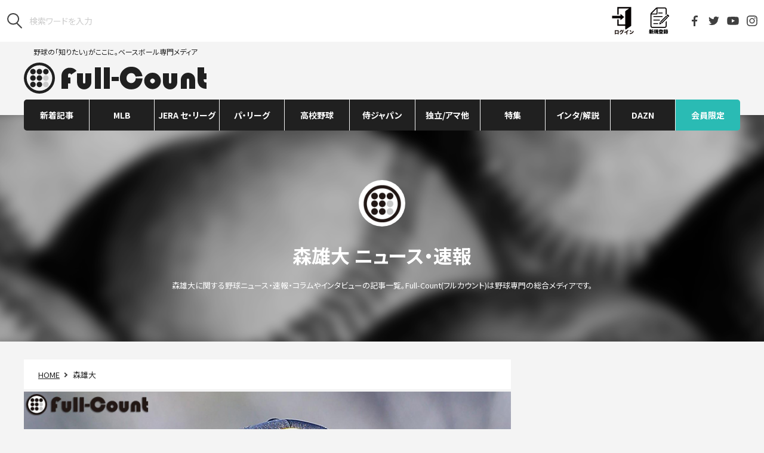

--- FILE ---
content_type: text/html; charset=UTF-8
request_url: https://full-count.jp/tag/%E6%A3%AE%E9%9B%84%E5%A4%A7/
body_size: 16086
content:
<!DOCTYPE html>
<html lang="ja">

<head>
	<meta charset="utf-8">
	<meta name="viewport" content="width=device-width, user-scalable=no, viewport-fit=cover">
	<meta http-equiv="X-UA-Compatible" content="IE=edge">
	<meta name="format-detection" content="telephone=no">
	<meta name="google-site-verification" content="rJTWfSYfHnCDRXcxJRRoYTc1lPdJM87iGhz_moMyzU0" />
	<link rel="canonical" href="">
	<link rel="stylesheet" href="https://cdnjs.cloudflare.com/ajax/libs/font-awesome/4.3.0/css/font-awesome.min.css">
	<link rel="stylesheet" href ="https://full-count.jp/wp-content/themes/pc-v3/css/pc-styles-v3.css?v=20250515072949">

	
	
	
			<title>森雄大のニュース・速報 | フルカウント ― 野球の総合メディア ―</title>
	
		<meta name="robots" content="max-image-preview:large">
	<link rel="apple-touch-icon" sizes="57x57" href="/wp-content/favicons/apple-touch-icon-57x57.png">
	<link rel="apple-touch-icon" sizes="60x60" href="/wp-content/favicons/apple-touch-icon-60x60.png">
	<link rel="apple-touch-icon" sizes="72x72" href="/wp-content/favicons/apple-touch-icon-72x72.png">
	<link rel="apple-touch-icon" sizes="76x76" href="/wp-content/favicons/apple-touch-icon-76x76.png">
	<link rel="apple-touch-icon" sizes="114x114" href="/wp-content/favicons/apple-touch-icon-114x114.png">
	<link rel="apple-touch-icon" sizes="120x120" href="/wp-content/favicons/apple-touch-icon-120x120.png">
	<link rel="apple-touch-icon" sizes="144x144" href="/wp-content/favicons/apple-touch-icon-144x144.png">
	<link rel="apple-touch-icon" sizes="152x152" href="/wp-content/favicons/apple-touch-icon-152x152.png">
	<link rel="apple-touch-icon" sizes="180x180" href="/wp-content/favicons/apple-touch-icon-180x180.png">
	<link rel="icon" type="image/png" href="/wp-content/favicons/favicon-32x32.png" sizes="32x32">
	<link rel="icon" type="image/png" href="/wp-content/favicons/android-chrome-192x192.png" sizes="192x192">
	<link rel="icon" type="image/png" href="/wp-content/favicons/favicon-96x96.png" sizes="96x96">
	<link rel="icon" type="image/png" href="/wp-content/favicons/favicon-16x16.png" sizes="16x16">
	<meta name="msapplication-TileColor" content="#ffffff">
	<meta name="msapplication-TileImage" content="/wp-content/favicons/mstile-144x144.png">
	<meta name="theme-color" content="#000000">

	<meta property="og:site_name" content="Full-Count（フルカウント） ― 野球ニュース・速報・コラム ―"/>
	<meta property="og:locale" content="ja_JP"/>
	<!-- Facebook -->
			<meta property="og:title" content="Full-Count（フルカウント） ― 野球ニュース・速報・コラム ―"/>
					<meta property="og:url" content="https://full-count.jp/tag/%E6%A3%AE%E9%9B%84%E5%A4%A7/"/>
				<meta property="og:type" content="website"/>
		<meta property="og:description" content="野球の「知りたい」がここに。ベースボール専門メディア"/>
	

	<script src="https://full-count.jp/wp-content/themes/pc-v3/js/vendor.js?20210215"></script>
	<script src="/_stats_new.js?v=20240716100008"></script>
	<script src="https://full-count.jp/wp-content/themes/pc-v3/js/pc-script.js?v=20240510021815"></script>
	<script src="https://full-count.jp/wp-content/themes/pc-v3/js/pc-script-v3.js?v=20210415055458"></script>

	<script src="/wp-content/themes/pc-v3/js/jquery-3.1.0.min.js"></script>
	<script type="text/javascript" src="//front.sports-digican.com/statics/js/sdcSports.js" charset="UTF-8"></script>
	<link rel="stylesheet" charset="utf-8" type="text/css" href="//front.sports-digican.com/statics/css/common-sp.css">
	<link rel="stylesheet" charset="utf-8" type="text/css" href="//front.sports-digican.com/statics/C00082/css/sdc-parts.css">
	<link rel="stylesheet" href ="https://full-count.jp/wp-content/themes/pc-v3/css/score-widget.css?v=20210519104355">

	
	<!-- Piano Publisher Hub -->
	<script type="text/javascript">
	  var cX = window.cX = window.cX || {}; cX.callQueue = cX.callQueue || [];
	  cX.callQueue.push(["getUserSegmentIds", {persistedQueryId:"8168de7cf7aafb8096c38c272556300d041c2718"}]);
	  function getUserSegmentIdsLocal() {
	    return (window.localStorage && window.localStorage.getItem("_cX_segmentInfo")||"").replace(/.+_/,"").split(".").filter(function(i){return i.length>0});
	  }
	</script>

	<!-- ADX -->
		<!-- other -->
<script async='async' src="https://flux-cdn.com/client/creative2/full-count.min.js"></script>
<script type="text/javascript">
  window.pbjs = window.pbjs || {que: []};
</script>
<script type="text/javascript" src="https://pdn.adingo.jp/p.js" async></script>
<script async='async' src='https://securepubads.g.doubleclick.net/tag/js/gpt.js'></script>
<script type="text/javascript">
   window.googletag = window.googletag || {};
   window.googletag.cmd = window.googletag.cmd || [];
</script>
<script type="text/javascript">
  window.fluxtag = {
    readyBids: {
      prebid: false,
      amazon: false,
      google: false
    },
    failSafeTimeout: 3e3,
    isFn: function isFn(object) {
      var _t = 'Function';
      var toString = Object.prototype.toString;
      return toString.call(object) === '[object ' + _t + ']';
    },
    launchAdServer: function() {
      if (!fluxtag.readyBids.prebid || !fluxtag.readyBids.amazon) {
        return;
      }
      fluxtag.requestAdServer();
    },
    requestAdServer: function() {
      if (!fluxtag.readyBids.google) {
        fluxtag.readyBids.google = true;
        googletag.cmd.push(function () {
          if (!!(pbjs.setTargetingForGPTAsync) && fluxtag.isFn(pbjs.setTargetingForGPTAsync)) {
            pbjs.que.push(function () {
              pbjs.setTargetingForGPTAsync();
            });
          }
          apstag.setDisplayBids();
          googletag.pubads().refresh();
        });
      }
    }
  };
</script>
<script type="text/javascript">
  setTimeout(function() {
    fluxtag.requestAdServer();
  }, fluxtag.failSafeTimeout);
</script>
<script>
!function(a9,a,p,s,t,A,g){if(a[a9])return;function q(c,r){a[a9]._Q.push([c,r])}a[a9]={init:function(){q("i",arguments)},fetchBids:function(){q("f",arguments)},setDisplayBids:function(){},targetingKeys:function(){return[]},_Q:[]};A=p.createElement(s);A.async=!0;A.src=t;g=p.getElementsByTagName(s)[0];g.parentNode.insertBefore(A,g)}("apstag",window,document,"script","//c.amazon-adsystem.com/aax2/apstag.js");
apstag.init({
  pubID: '138f2e02-8341-4255-b4f3-872c3ced0f91',
  adServer: 'googletag',
  bidTimeout: 2e3
});
apstag.fetchBids({
  slots: [
    {
      slotID: 'div-gpt-ad-1546932291053-0',
      slotName: '/62532913/p_Full-Count_336x280_right1st_5305',
      sizes: [[336, 280], [300, 250]]
    },
    {
      slotID: 'div-gpt-ad-1546930305620-0',
      slotName: '/62532913/p_Full-Count_300x600_right2nd_5305',
      sizes: [[300, 600]]
    },
    {
      slotID: 'div-gpt-ad-1546930385728-0',
      slotName: '/62532913/p_Full-Count_336x280_right3rd_5305',
      sizes: [[300, 250], [336, 280]]
    },
    {
      slotID: 'div-gpt-ad-1546930468113-0',
      slotName: '/62532913/p_Full-Count_336x280_right4th_5305',
      sizes: [[336, 280], [300, 250]]
    }
  ]
}, function(bids) {
  googletag.cmd.push(function() {
    fluxtag.readyBids.amazon = true;
    fluxtag.launchAdServer();
  });
});
</script>
<script>
    function getSscIdFromCookie() {
        const cookieName = "dc_ssc_idsig";
        const cookies = window.document.cookie.split("; ");
        for (const cookie of cookies) {
            const [key, value] = cookie.split("=");
            if (value === undefined) {
                continue;
            }
            if (key === cookieName) {
                // cookieからSSCIDを取得する場合、Cookieの値のアンダースコアより前の値を取得する
                const splited = value.split("_");
                if (splited.length > 1) {
                    return splited[0];
                }
            }
        }
        return undefined;
    }
    function getSscIdForPpId() {
        let sscId;
        if (window.DC_SSC_MODULE.getSscId) {
            sscId = window.DC_SSC_MODULE.getSscId();
        } else {
            const sscIdFromCookie = getSscIdFromCookie();
            if (sscIdFromCookie) {
                sscId = sscIdFromCookie;
            }
        }
        return sscId;
    }
</script>
<script>
  googletag.cmd.push(function() {
    googletag.defineSlot('/62532913,21827460116/p_Full-Count_336x280_right1st_5305', [[336, 280], [300, 250]], 'div-gpt-ad-1546932291053-0').addService(googletag.pubads());
    googletag.defineSlot('/62532913,21827460116/5305_Full-Count_P_300600_right_nssl', [300, 600], 'div-gpt-ad-1546930305620-0').addService(googletag.pubads());
    googletag.defineSlot('/62532913,21827460116/p_Full-Count_336x280_right3rd_5305', [[300, 250], [336, 280]], 'div-gpt-ad-1546930385728-0').addService(googletag.pubads());
    googletag.defineSlot('/62532913,21827460116/p_Full-Count_336x280_right4th_5305', [[336, 280], [300, 250]], 'div-gpt-ad-1546930468113-0').addService(googletag.pubads());
    function randomInt(min, max) {
      return Math.floor( Math.random() * (max + 1 - min) ) + min;
    }
    const ppidSendProbability = 0.9;
    const sscId = getSscIdForPpId();
    googletag.pubads().setTargeting('fluct_ad_group', String(randomInt(1, 10)));
    //90%の確率でSSCIDをPPIDとして設定、SSCIDが取得できない場合にはPPID自体を設定しない
    if (Math.random() < ppidSendProbability && sscId) {
        googletag.pubads().setPublisherProvidedId(sscId);
    }
    googletag.pubads().enableSingleRequest();
    googletag.pubads().disableInitialLoad();
    googletag.enableServices();
    if (!!(window.pbFlux) && !!(window.pbFlux.prebidBidder) && fluxtag.isFn(window.pbFlux.prebidBidder)) {
      pbjs.que.push(function () {
        window.pbFlux.prebidBidder();
      });
    } else {
      fluxtag.readyBids.prebid = true;
      fluxtag.launchAdServer();
    }
  });
</script>
<script src="https://one.adingo.jp/tag/full-count/5c50f220-3fde-45d3-aa39-e09d0b9bfdd4.js"></script>	

	<meta name="keywords" content="森雄大" />

<!-- All in One SEO Pack 3.2.9 によって Michael Torbert の Semper Fi Web Design[652,703] -->
<meta name="description"  content="森雄大に関する野球ニュース・速報・コラムやインタビューの記事一覧。Full-Count(フルカウント)は野球専門の総合メディアです。" />

<!-- All in One SEO Pack -->
<link rel='dns-prefetch' href='//admin.full-count.jp' />
<link rel='dns-prefetch' href='//s.w.org' />
<link rel="alternate" type="application/rss+xml" title="Full-Count（フルカウント） ― 野球ニュース・速報・コラム ― &raquo; 森雄大 タグのフィード" href="https://full-count.jp/tag/%e6%a3%ae%e9%9b%84%e5%a4%a7/feed/" />
<link rel='stylesheet' id='contact-form-7-css'  href='https://full-count.jp/wp-content/plugins/contact-form-7/includes/css/styles.css?ver=5.0.5' type='text/css' media='all' />
<link rel='stylesheet' id='simple-pagination-css-css'  href='https://full-count.jp/wp-content/plugins/simple-pagination/css/default.css?ver=2.1.7' type='text/css' media='screen' />
<script type='text/javascript' src='https://full-count.jp/wp-includes/js/jquery/jquery.js?ver=1.12.4'></script>
<script type='text/javascript' src='https://full-count.jp/wp-includes/js/jquery/jquery-migrate.min.js?ver=1.4.1'></script>
<link rel="EditURI" type="application/rsd+xml" title="RSD" href="https://admin.full-count.jp/xmlrpc.php?rsd" />

	<script>
		(function(i,s,o,g,r,a,m){i['GoogleAnalyticsObject']=r;i[r]=i[r]||function(){
		(i[r].q=i[r].q||[]).push(arguments)},i[r].l=1*new Date();a=s.createElement(o),
		m=s.getElementsByTagName(o)[0];a.async=1;a.src=g;m.parentNode.insertBefore(a,m)
		})(window,document,'script','https://www.google-analytics.com/analytics.js','ga');

		ga('create', 'UA-43757551-1', 'auto');

		
		ga('send', 'pageview');
	</script>


	
	<!-- Google Tag Manager -->
	<script>(function(w,d,s,l,i){w[l]=w[l]||[];w[l].push({'gtm.start':
	new Date().getTime(),event:'gtm.js'});var f=d.getElementsByTagName(s)[0],
	j=d.createElement(s),dl=l!='dataLayer'?'&l='+l:'';j.async=true;j.src=
	'https://www.googletagmanager.com/gtm.js?id='+i+dl;f.parentNode.insertBefore(j,f);
	})(window,document,'script','dataLayer','GTM-5LG9WNX');</script>
	<!-- End Google Tag Manager -->

			<meta name="cXenseParse:pageclass" content="frontpage"/>
			<script type="text/javascript" src="//csm.cxpublic.com/Creative2.js"></script>
	<script>

	//AdBlocker Script
	document.cookie = "__adblocker=; expires=Thu, 01 Jan 1970 00:00:00 GMT; path=/";
	var setNptTechAdblockerCookie = function(adblocker) {
		var d = new Date();
		d.setTime(d.getTime() + 60 * 60 * 24 * 2 * 1000);
		document.cookie = "__adblocker=" + (adblocker ? "true" : "false") + "; expires=" + d.toUTCString() + "; path=/";
	}
	var script = document.createElement("script");
	script.setAttribute("async", true);
	script.setAttribute("src", "//www.npttech.com/advertising.js");
	script.setAttribute("onerror", "setNptTechAdblockerCookie(true);");
	document.getElementsByTagName("head")[0].appendChild(script);
	</script>
	<script>
		//Main Composer Script
		(function(src){var a=document.createElement("script");a.type="text/javascript";a.async=true;a.src=src;var b=document.getElementsByTagName("script")[0];b.parentNode.insertBefore(a,b)})("https://experience-ap.piano.io/xbuilder/experience/load?aid=qZXTGT4dpj");
		</script>

  <!-- Server Side Cookie ID -->
  <script>
    (function (w, d, s, g, i) {
      w[g] = w[g] || [];
      w[g]['param'] = w[g]['param'] || [];
      var h = {};
      h['endpoint'] = 'full-count.jp';
      for (var k of Object.keys(i)) { h[k] = i[k] };
      w[g]['param'].push(h);
      var t = d.getElementsByTagName(s)[0],
        u = d.createElement(s);
      u.async = true;
      u.src = 'https://full-count.jp/ssc.min.js'
      t.parentNode.insertBefore(u, t);
    })(window, document, 'script', 'DC_SSC_MODULE', {
    	disableExternalLink: true,
    });
  </script>

</head>

<body id="top" class="archive tag tag-406">
	<!-- Google Tag Manager (noscript) -->
	<noscript><iframe src="https://www.googletagmanager.com/ns.html?id=GTM-5LG9WNX"
	height="0" width="0" style="display:none;visibility:hidden"></iframe></noscript>
	<!-- End Google Tag Manager (noscript) -->

	<script src="https://full-count.jp/wp-content/themes/pc-v3/js/front.js?20210215"></script>
	
	<header class="l-header">
		<div class="l-header-tools">
							<form class="l-header-tools__search" role="search" method="get" id="searchform" action="https://www.google.co.jp/search">
					<button type="submit"><img src="https://full-count.jp/wp-content/themes/pc-v3/images/utils/icon_search.svg" alt="検索"/>
						</button>
					<input type="hidden" name="hl" value="ja">
					<input type="hidden" name="as_sitesearch" value="full-count.jp">
					<input type="hidden" name="ie" value="utf-8">
					<input type="hidden" name="oe" value="utf-8">
					<input type="search" name="q" id="q" placeholder="検索ワードを入力">
				</form>
						<div class="l-header__members"></div>
			<ul class="l-header-tools__sns">
				<li><a href="https://www.facebook.com/Fullcountc2/" target="_blank"><img src="https://full-count.jp/wp-content/themes/pc-v3/images/utils/icon_facebook.svg" alt="Facebook"/></a></li>
				<li><a href="https://twitter.com/Fullcountc2" target="_blank"><img src="https://full-count.jp/wp-content/themes/pc-v3/images/utils/icon_twitter.svg" alt="Twitter"/></a></li>
				<li><a href="https://www.youtube.com/channel/UC_bLo4pbQsjytkWmsCWM_8A" target="_blank"><img src="https://full-count.jp/wp-content/themes/pc-v3/images/utils/icon_youtube.svg" alt="YouTube"/></a></li>
				<li><a href="https://www.instagram.com/full_countc2/" target="_blank"><img src="https://full-count.jp/wp-content/themes/pc-v3/images/utils/icon_instagram.svg" alt="Instagram"/></a></li>
			</ul><!--<a class="l-header-tools__login" href="#0"><img src="https://full-count.jp/wp-content/themes/pc-v3/images/utils/icon_login.svg"/>LOGIN</a>-->
		</div>
		
		<div class="l-header-main">
			<p class="l-header-main__logo"><a href="/">野球の「知りたい」がここに。ベースボール専門メディア<img src="https://full-count.jp/wp-content/themes/pc-v3/images/utils/logo.svg" alt="Full-Count"/></a></p>			<div class="l-header-main__ads">
									<script id="daznwidget" src="https://secure.spox.com/daznpic/daznwidget.js?c=jpfullcount"></script>							</div>
		</div>
    </header>
	
    <nav class="l-nav js-nav">
		<div class="l-nav__content"><ul id="menu-pc-v2" class="l-nav-parent"><li id="menu-item-1271566" class="l-nav-parent__item js-nav-parent  menu-item menu-item-type-custom menu-item-object-custom menu-item-1271566 "><a class="l-nav-parent__anchor" href="https://full-count.jp/archive/">新着記事</a></li>
<li id="menu-item-43449" class="l-nav-parent__item js-nav-parent  menu-item menu-item-type-taxonomy menu-item-object-category menu-item-has-children menu-item-43449 "><a class="l-nav-parent__anchor" href="https://full-count.jp/category/mlb/">MLB</a><div class="l-nav-child js-nav-child"><ul class="l-nav-child__content"><li id="menu-item-43478" class="l-nav-child__item  menu-item menu-item-type-taxonomy menu-item-object-category menu-item-43478 "><a class="l-nav-child__anchor" href="https://full-count.jp/category/mlb/shohei-ohtani/">大谷翔平</a></li>
<li id="menu-item-43452" class="l-nav-child__item  menu-item menu-item-type-taxonomy menu-item-object-category menu-item-43452 "><a class="l-nav-child__anchor" href="https://full-count.jp/category/mlb/ichiro-suzuki/">イチロー</a></li>
<li id="menu-item-1503642" class="l-nav-child__item  menu-item menu-item-type-taxonomy menu-item-object-category menu-item-1503642 "><a class="l-nav-child__anchor" href="https://full-count.jp/category/mlb/yoshinobu-yamamoto/">山本由伸</a></li>
<li id="menu-item-1688150" class="l-nav-child__item  menu-item menu-item-type-taxonomy menu-item-object-category menu-item-1688150 "><a class="l-nav-child__anchor" href="https://full-count.jp/category/mlb/roki-sasaki/">佐々木朗希</a></li>
<li id="menu-item-43458" class="l-nav-child__item  menu-item menu-item-type-taxonomy menu-item-object-category menu-item-43458 "><a class="l-nav-child__anchor" href="https://full-count.jp/category/mlb/yu-darvish/">ダルビッシュ有</a></li>
<li id="menu-item-1503645" class="l-nav-child__item  menu-item menu-item-type-taxonomy menu-item-object-category menu-item-1503645 "><a class="l-nav-child__anchor" href="https://full-count.jp/category/mlb/shota-imanaga/">今永昇太</a></li>
<li id="menu-item-1195917" class="l-nav-child__item  menu-item menu-item-type-taxonomy menu-item-object-category menu-item-1195917 "><a class="l-nav-child__anchor" href="https://full-count.jp/category/mlb/seiya-suzuki/">鈴木誠也</a></li>
<li id="menu-item-1752661" class="l-nav-child__item  menu-item menu-item-type-taxonomy menu-item-object-category menu-item-1752661 "><a class="l-nav-child__anchor" href="https://full-count.jp/category/mlb/tomoyuki-sugano/">菅野智之</a></li>
<li id="menu-item-275414" class="l-nav-child__item  menu-item menu-item-type-taxonomy menu-item-object-category menu-item-275414 "><a class="l-nav-child__anchor" href="https://full-count.jp/category/mlb/yusei-kikuchi/">菊池雄星</a></li>
<li id="menu-item-1356392" class="l-nav-child__item  menu-item menu-item-type-taxonomy menu-item-object-category menu-item-1356392 "><a class="l-nav-child__anchor" href="https://full-count.jp/category/mlb/kodai-senga/">千賀滉大</a></li>
<li id="menu-item-1356393" class="l-nav-child__item  menu-item menu-item-type-taxonomy menu-item-object-category menu-item-1356393 "><a class="l-nav-child__anchor" href="https://full-count.jp/category/mlb/masataka-yoshida/">吉田正尚</a></li>
<li id="menu-item-43459" class="l-nav-child__item  menu-item menu-item-type-taxonomy menu-item-object-category menu-item-43459 "><a class="l-nav-child__anchor" href="https://full-count.jp/category/mlb/kenta-maeda/">前田健太</a></li>
<li id="menu-item-1503647" class="l-nav-child__item  menu-item menu-item-type-taxonomy menu-item-object-category menu-item-1503647 "><a class="l-nav-child__anchor" href="https://full-count.jp/category/mlb/yuki-matsui/">松井裕樹</a></li>
<li id="menu-item-1356395" class="l-nav-child__item  menu-item menu-item-type-taxonomy menu-item-object-category menu-item-1356395 "><a class="l-nav-child__anchor" href="https://full-count.jp/category/npb/central-league/dena/shintaro-fujinami/">藤浪晋太郎</a></li>
<li id="menu-item-46401" class="l-nav-child__item  menu-item menu-item-type-taxonomy menu-item-object-type menu-item-46401 "><a class="l-nav-child__anchor" href="https://full-count.jp/type/pov/">米国はこう見ている</a></li>
<li id="menu-item-43460" class="l-nav-child__item  menu-item menu-item-type-taxonomy menu-item-object-category menu-item-43460 "><a class="l-nav-child__anchor" href="https://full-count.jp/category/mlb/mlbjapanese/">日本人選手</a></li>
<li id="menu-item-43461" class="l-nav-child__item  menu-item menu-item-type-taxonomy menu-item-object-category menu-item-43461 "><a class="l-nav-child__anchor" href="https://full-count.jp/category/mlb/mlball/">MLB総合</a></li>
</ul></div></li>
<li id="menu-item-46402" class="l-nav-parent__item js-nav-parent  menu-item menu-item-type-taxonomy menu-item-object-category menu-item-has-children menu-item-46402 "><a class="l-nav-parent__anchor" href="https://full-count.jp/category/npb/central-league/">JERA セ・リーグ</a><div class="l-nav-child js-nav-child"><ul class="l-nav-child__content"><li id="menu-item-43467" class="l-nav-child__item  menu-item menu-item-type-taxonomy menu-item-object-category menu-item-43467 "><a class="l-nav-child__anchor" href="https://full-count.jp/category/npb/central-league/kyojin/">巨人</a></li>
<li id="menu-item-43468" class="l-nav-child__item  menu-item menu-item-type-taxonomy menu-item-object-category menu-item-43468 "><a class="l-nav-child__anchor" href="https://full-count.jp/category/npb/central-league/hanshin/">阪神</a></li>
<li id="menu-item-43471" class="l-nav-child__item  menu-item menu-item-type-taxonomy menu-item-object-category menu-item-43471 "><a class="l-nav-child__anchor" href="https://full-count.jp/category/npb/central-league/dena/">DeNA</a></li>
<li id="menu-item-43469" class="l-nav-child__item  menu-item menu-item-type-taxonomy menu-item-object-category menu-item-43469 "><a class="l-nav-child__anchor" href="https://full-count.jp/category/npb/central-league/hiroshima/">広島</a></li>
<li id="menu-item-43466" class="l-nav-child__item  menu-item menu-item-type-taxonomy menu-item-object-category menu-item-43466 "><a class="l-nav-child__anchor" href="https://full-count.jp/category/npb/central-league/yakult/">ヤクルト</a></li>
<li id="menu-item-43470" class="l-nav-child__item  menu-item menu-item-type-taxonomy menu-item-object-category menu-item-43470 "><a class="l-nav-child__anchor" href="https://full-count.jp/category/npb/central-league/chunichi/">中日</a></li>
</ul></div></li>
<li id="menu-item-46403" class="l-nav-parent__item js-nav-parent  menu-item menu-item-type-taxonomy menu-item-object-category menu-item-has-children menu-item-46403 "><a class="l-nav-parent__anchor" href="https://full-count.jp/category/npb/pacific-league/">パ・リーグ</a><div class="l-nav-child js-nav-child"><ul class="l-nav-child__content"><li id="menu-item-43472" class="l-nav-child__item  menu-item menu-item-type-taxonomy menu-item-object-category menu-item-43472 "><a class="l-nav-child__anchor" href="https://full-count.jp/category/npb/pacific-league/softbank/">ソフトバンク</a></li>
<li id="menu-item-43473" class="l-nav-child__item  menu-item menu-item-type-taxonomy menu-item-object-category menu-item-43473 "><a class="l-nav-child__anchor" href="https://full-count.jp/category/npb/pacific-league/nipponham/">日本ハム</a></li>
<li id="menu-item-43474" class="l-nav-child__item  menu-item menu-item-type-taxonomy menu-item-object-category menu-item-43474 "><a class="l-nav-child__anchor" href="https://full-count.jp/category/npb/pacific-league/lotte/">ロッテ</a></li>
<li id="menu-item-43477" class="l-nav-child__item  menu-item menu-item-type-taxonomy menu-item-object-category menu-item-43477 "><a class="l-nav-child__anchor" href="https://full-count.jp/category/npb/pacific-league/rakuten/">楽天</a></li>
<li id="menu-item-43476" class="l-nav-child__item  menu-item menu-item-type-taxonomy menu-item-object-category menu-item-43476 "><a class="l-nav-child__anchor" href="https://full-count.jp/category/npb/pacific-league/orix/">オリックス</a></li>
<li id="menu-item-43475" class="l-nav-child__item  menu-item menu-item-type-taxonomy menu-item-object-category menu-item-43475 "><a class="l-nav-child__anchor" href="https://full-count.jp/category/npb/pacific-league/seibu/">西武</a></li>
</ul></div></li>
<li id="menu-item-43483" class="l-nav-parent__item js-nav-parent new menu-item menu-item-type-taxonomy menu-item-object-category menu-item-has-children menu-item-43483 "><a class="l-nav-parent__anchor" href="https://full-count.jp/category/highschool/">高校野球</a><div class="l-nav-child js-nav-child"><ul class="l-nav-child__content"><li id="menu-item-785530" class="l-nav-child__item  menu-item menu-item-type-taxonomy menu-item-object-category menu-item-785530 "><a class="l-nav-child__anchor" href="https://full-count.jp/category/highschool/highschoolall/">高校野球総合</a></li>
<li id="menu-item-1054047" class="l-nav-child__item  menu-item menu-item-type-taxonomy menu-item-object-category menu-item-1054047 "><a class="l-nav-child__anchor" href="https://full-count.jp/category/highschool/highschool-koshien/">甲子園</a></li>
</ul></div></li>
<li id="menu-item-43485" class="l-nav-parent__item js-nav-parent  menu-item menu-item-type-taxonomy menu-item-object-category menu-item-has-children menu-item-43485 "><a class="l-nav-parent__anchor" href="https://full-count.jp/category/samurai-japan/">侍ジャパン</a><div class="l-nav-child js-nav-child"><ul class="l-nav-child__content"><li id="menu-item-43486" class="l-nav-child__item  menu-item menu-item-type-taxonomy menu-item-object-category menu-item-43486 "><a class="l-nav-child__anchor" href="https://full-count.jp/category/samurai-japan/topteam/">トップチーム</a></li>
<li id="menu-item-43487" class="l-nav-child__item  menu-item menu-item-type-taxonomy menu-item-object-category menu-item-43487 "><a class="l-nav-child__anchor" href="https://full-count.jp/category/samurai-japan/samurai-amateur/">社会人代表</a></li>
<li id="menu-item-43488" class="l-nav-child__item  menu-item menu-item-type-taxonomy menu-item-object-category menu-item-43488 "><a class="l-nav-child__anchor" href="https://full-count.jp/category/samurai-japan/samurai-univ/">大学代表</a></li>
<li id="menu-item-43489" class="l-nav-child__item  menu-item menu-item-type-taxonomy menu-item-object-category menu-item-43489 "><a class="l-nav-child__anchor" href="https://full-count.jp/category/samurai-japan/23u/">U-23代表</a></li>
<li id="menu-item-43490" class="l-nav-child__item  menu-item menu-item-type-taxonomy menu-item-object-category menu-item-43490 "><a class="l-nav-child__anchor" href="https://full-count.jp/category/samurai-japan/18u/">U-18／高校代表</a></li>
<li id="menu-item-43491" class="l-nav-child__item  menu-item menu-item-type-taxonomy menu-item-object-category menu-item-43491 "><a class="l-nav-child__anchor" href="https://full-count.jp/category/samurai-japan/15u/">U-15代表</a></li>
<li id="menu-item-43492" class="l-nav-child__item  menu-item menu-item-type-taxonomy menu-item-object-category menu-item-43492 "><a class="l-nav-child__anchor" href="https://full-count.jp/category/samurai-japan/12u/">U-12代表</a></li>
<li id="menu-item-43493" class="l-nav-child__item  menu-item menu-item-type-taxonomy menu-item-object-category menu-item-43493 "><a class="l-nav-child__anchor" href="https://full-count.jp/category/samurai-japan/samurai-women/">女子代表</a></li>
</ul></div></li>
<li id="menu-item-46410" class="l-nav-parent__item js-nav-parent  menu-item menu-item-type-taxonomy menu-item-object-category menu-item-has-children menu-item-46410 "><a class="l-nav-parent__anchor" href="https://full-count.jp/category/independent-amateur/">独立/アマ他</a><div class="l-nav-child js-nav-child"><ul class="l-nav-child__content"><li id="menu-item-958657" class="l-nav-child__item  menu-item menu-item-type-taxonomy menu-item-object-category menu-item-958657 "><a class="l-nav-child__anchor" href="https://full-count.jp/category/npb/draft/">ドラフト</a></li>
<li id="menu-item-46413" class="l-nav-child__item  menu-item menu-item-type-taxonomy menu-item-object-category menu-item-46413 "><a class="l-nav-child__anchor" href="https://full-count.jp/category/independent-amateur/independent/">独立リーグ</a></li>
<li id="menu-item-46414" class="l-nav-child__item  menu-item menu-item-type-taxonomy menu-item-object-category menu-item-46414 "><a class="l-nav-child__anchor" href="https://full-count.jp/category/independent-amateur/amateur/">社会人野球</a></li>
<li id="menu-item-46411" class="l-nav-child__item  menu-item menu-item-type-taxonomy menu-item-object-category menu-item-46411 "><a class="l-nav-child__anchor" href="https://full-count.jp/category/independent-amateur/univ/">大学野球</a></li>
<li id="menu-item-684569" class="l-nav-child__item  menu-item menu-item-type-taxonomy menu-item-object-category menu-item-684569 "><a class="l-nav-child__anchor" href="https://full-count.jp/category/independent-amateur/little/">少年野球</a></li>
<li id="menu-item-46412" class="l-nav-child__item  menu-item menu-item-type-taxonomy menu-item-object-category menu-item-46412 "><a class="l-nav-child__anchor" href="https://full-count.jp/category/independent-amateur/women/">女子野球</a></li>
<li id="menu-item-110961" class="l-nav-child__item  menu-item menu-item-type-taxonomy menu-item-object-category menu-item-110961 "><a class="l-nav-child__anchor" href="https://full-count.jp/category/world/">海外</a></li>
<li id="menu-item-121482" class="l-nav-child__item  menu-item menu-item-type-taxonomy menu-item-object-category menu-item-121482 "><a class="l-nav-child__anchor" href="https://full-count.jp/category/independent-amateur/softball/">ソフトボール</a></li>
<li id="menu-item-128981" class="l-nav-child__item  menu-item menu-item-type-custom menu-item-object-custom menu-item-128981 "><a class="l-nav-child__anchor" href="https://full-count.jp/tag/mlb-dreamcup/">MLBドリームカップ</a></li>
<li id="menu-item-881818" class="l-nav-child__item  menu-item menu-item-type-taxonomy menu-item-object-category menu-item-881818 "><a class="l-nav-child__anchor" href="https://full-count.jp/category/independent-amateur/independent/bcl/munenori-kawasaki/">川崎宗則</a></li>
<li id="menu-item-1067129" class="l-nav-child__item  menu-item menu-item-type-taxonomy menu-item-object-category menu-item-1067129 "><a class="l-nav-child__anchor" href="https://full-count.jp/category/independent-amateur/beseball-girl/">巷で噂の野球女子</a></li>
</ul></div></li>
<li id="menu-item-100298" class="l-nav-parent__item js-nav-parent new menu-item menu-item-type-custom menu-item-object-custom menu-item-has-children menu-item-100298 "><a class="l-nav-parent__anchor" href="#">特集</a><div class="l-nav-child js-nav-child"><ul class="l-nav-child__content"><li id="menu-item-100300" class="l-nav-child__item  menu-item menu-item-type-custom menu-item-object-custom menu-item-100300 "><a class="l-nav-child__anchor" href="https://full-count.jp/2024/09/08/post1613934/">2024-25年 NPB戦力外・移籍情報</a></li>
<li id="menu-item-100303" class="l-nav-child__item  menu-item menu-item-type-custom menu-item-object-custom menu-item-100303 "><a class="l-nav-child__anchor" href="https://full-count.jp/2024/10/24/post1642849/">2024年 NPBドラフト指名選手一覧</a></li>
<li id="menu-item-132303" class="l-nav-child__item  menu-item menu-item-type-post_type menu-item-object-page menu-item-132303 "><a class="l-nav-child__anchor" href="https://full-count.jp/no-baseball-no-life/">「NO BASEBALL, NO LIFE.」 ×「Full-Count」</a></li>
<li id="menu-item-100299" class="l-nav-child__item  menu-item menu-item-type-custom menu-item-object-custom menu-item-100299 "><a class="l-nav-child__anchor" href="https://full-count.jp/1990/03/26/post328311/">「福岡発 売り子名鑑」ギャラリー</a></li>
</ul></div></li>
<li id="menu-item-47490" class="l-nav-parent__item js-nav-parent  menu-item menu-item-type-taxonomy menu-item-object-type menu-item-has-children menu-item-47490 "><a class="l-nav-parent__anchor" href="https://full-count.jp/type/comment/">インタ/解説</a><div class="l-nav-child js-nav-child"><ul class="l-nav-child__content"><li id="menu-item-48781" class="l-nav-child__item  menu-item menu-item-type-taxonomy menu-item-object-category menu-item-48781 "><a class="l-nav-child__anchor" href="https://full-count.jp/category/interview/">インタビュー</a></li>
<li id="menu-item-48774" class="l-nav-child__item  menu-item menu-item-type-taxonomy menu-item-object-category menu-item-48774 "><a class="l-nav-child__anchor" href="https://full-count.jp/category/interview-comment/masa-yamamoto/">山本昌</a></li>
<li id="menu-item-48773" class="l-nav-child__item  menu-item menu-item-type-taxonomy menu-item-object-category menu-item-48773 "><a class="l-nav-child__anchor" href="https://full-count.jp/category/interview-comment/takeshi-yamasaki/">山崎武司</a></li>
<li id="menu-item-85226" class="l-nav-child__item  menu-item menu-item-type-taxonomy menu-item-object-category menu-item-85226 "><a class="l-nav-child__anchor" href="https://full-count.jp/category/interview-comment/hideki-matsui/">松井秀喜</a></li>
<li id="menu-item-100275" class="l-nav-child__item  menu-item menu-item-type-taxonomy menu-item-object-category menu-item-100275 "><a class="l-nav-child__anchor" href="https://full-count.jp/category/interview-comment/kazunori-shinozuka/">篠塚和典</a></li>
<li id="menu-item-85227" class="l-nav-child__item  menu-item menu-item-type-taxonomy menu-item-object-category menu-item-85227 "><a class="l-nav-child__anchor" href="https://full-count.jp/category/interview-comment/warren-cromartie/">ウォーレン・クロマティ</a></li>
<li id="menu-item-85228" class="l-nav-child__item  menu-item menu-item-type-taxonomy menu-item-object-category menu-item-85228 "><a class="l-nav-child__anchor" href="https://full-count.jp/category/interview-comment/kazumi-saitou/">斉藤和巳</a></li>
<li id="menu-item-85229" class="l-nav-child__item  menu-item menu-item-type-taxonomy menu-item-object-category menu-item-85229 "><a class="l-nav-child__anchor" href="https://full-count.jp/category/interview-comment/keiichi-yabu/">藪恵壹</a></li>
<li id="menu-item-196414" class="l-nav-child__item  menu-item menu-item-type-taxonomy menu-item-object-category menu-item-196414 "><a class="l-nav-child__anchor" href="https://full-count.jp/category/interview-comment/masanori-hayashi/">林昌範</a></li>
<li id="menu-item-201673" class="l-nav-child__item  menu-item menu-item-type-taxonomy menu-item-object-category menu-item-201673 "><a class="l-nav-child__anchor" href="https://full-count.jp/category/interview-comment/norihiro-nakamura/">中村紀洋</a></li>
<li id="menu-item-48777" class="l-nav-child__item  menu-item menu-item-type-taxonomy menu-item-object-category menu-item-48777 "><a class="l-nav-child__anchor" href="https://full-count.jp/category/interview-comment/hiroshi-moriwaki/">森脇浩司</a></li>
<li id="menu-item-48776" class="l-nav-child__item  menu-item menu-item-type-taxonomy menu-item-object-category menu-item-48776 "><a class="l-nav-child__anchor" href="https://full-count.jp/category/interview-comment/tadashi-matsumoto/">松本匡史</a></li>
<li id="menu-item-48779" class="l-nav-child__item  menu-item menu-item-type-taxonomy menu-item-object-category menu-item-48779 "><a class="l-nav-child__anchor" href="https://full-count.jp/category/interview-comment/toshihiro-noguchi/">野口寿浩</a></li>
<li id="menu-item-903847" class="l-nav-child__item  menu-item menu-item-type-taxonomy menu-item-object-category menu-item-903847 "><a class="l-nav-child__anchor" href="https://full-count.jp/category/interview-comment/tetsuya-iida/">飯田哲也</a></li>
<li id="menu-item-903848" class="l-nav-child__item  menu-item menu-item-type-taxonomy menu-item-object-category menu-item-903848 "><a class="l-nav-child__anchor" href="https://full-count.jp/category/interview-comment/kenjiro-kawasaki/">川崎憲次郎</a></li>
<li id="menu-item-903845" class="l-nav-child__item  menu-item menu-item-type-taxonomy menu-item-object-category menu-item-903845 "><a class="l-nav-child__anchor" href="https://full-count.jp/category/interview-comment/yasuhiro-mitsui/">三井康浩</a></li>
</ul></div></li>
<li id="menu-item-122139" class="l-nav-parent__item js-nav-parent  menu-item menu-item-type-custom menu-item-object-custom menu-item-122139 "><a class="l-nav-parent__anchor" href="https://full-count.jp/tag/dazn/">DAZN</a></li>
<li id="menu-item-319667" class="l-nav-parent__item js-nav-parent new menu-item menu-item-type-custom menu-item-object-custom menu-item-319667 "><a class="l-nav-parent__anchor" href="/members/">会員限定</a></li>
</ul></div>    </nav>
	<div class="l-nav-bg js-nav-bg"></div>
	<div id='piano_complete_registration'></div>


<main class="l-main">
	<div class="l-main__title">
		<div class="l-main__title-bg"><img src="/wp-content/themes/pc-v3/images/common/list_back_img_pc.jpg"/>
		</div>
		<div class="l-main__title-summary">
			<figure class="l-main__title-label"><img src="/wp-content/themes/pc-v3/images/common/pro.jpg"/>
			</figure>
			<h1 class="l-main__title-title">森雄大 ニュース・速報</h1>
							<p class="l-main__title-desc">森雄大に関する野球ニュース・速報・コラムやインタビューの記事一覧。Full-Count(フルカウント)は野球専門の総合メディアです。</p>
					</div>
	</div>
		
	<div class="l-main__content">
		<div class="l-main__content-primary">
			<nav class="c-bread">
				<ul>
					<!-- Breadcrumb NavXT 6.3.0 -->
<li class="home"><a href="https://full-count.jp">HOME</a></li>
<li class="archive taxonomy post_tag current-item"><span>森雄大</span></li>
				</ul>
			</nav>
			
			
            <!--カテゴリ、タグプロフィール-->
            			<!--カテゴリプロフィールここまで-->

						
								<article class="c-article-col-xl"><a class="c-article-col-xl__content" href="https://full-count.jp/2016/12/12/post53194/">
						<figure class="c-article-col-xl__pic"><img width="800" height="557" src="https://full-count.jp/wp-content/uploads/2015/03/20150317_matsuzaka.jpg" class="attachment-full size-full wp-post-image" alt="" />													</figure>
						<div class="c-article-col-xl__summary">
							<ul class="c-article-col-xl__meta">
																	<li class="c-article-col-xl__meta-cat js-nest-link" data-href="https://full-count.jp/category/npb/pacific-league/nipponham/">北海道日本ハムファイターズ</li>
																								<li class="c-article-col-xl__meta-date">2016.12.12</li>
															</ul>
							<p class="c-article-col-xl__title">SB松坂＆五十嵐、巨人3選手、楽天森も…中南米WLでの日本人選手成績は？</p>
						</div></a></article>
				
				
				
					<article class="c-article-col"><a class="c-article-col__content" href="https://full-count.jp/2022/10/19/post1296680/">
						<figure class="c-article-col__pic"><img width="560" height="373" src="https://full-count.jp/wp-content/uploads/2022/10/19142013/20221019_mori_ay-1-560x373.jpg" class="attachment-large size-large wp-post-image" alt="" />													</figure>
						<div class="c-article-col__summary">
							<p class="c-article-col__title">楽天12年ドラ1の森、戦力外に「スッキリした気持ち」　恩師・星野仙一氏に感謝</p>
							<p class="c-article-col__desc">楽天は19日、森雄大投手と石田駿投手、マーキ内野手、釜元豪外野手の育成4選手に対し、来季の育成再契約を行わないと通告したと発表した。あわせて各選手は球団を通じて関係者やファ…</p>
							<ul class="c-article-col__meta">
																	<li class="c-article-col__meta-cat js-nest-link" data-href="https://full-count.jp/category/npb/pacific-league/rakuten/">東北楽天ゴールデンイーグルス</li>
																								<li class="c-article-col__meta-date">2022.10.19</li>
															</ul>
						</div></a></article>
			
					<article class="c-article-col"><a class="c-article-col__content" href="https://full-count.jp/2021/12/09/post1165428/">
						<figure class="c-article-col__pic"><img width="560" height="373" src="https://full-count.jp/wp-content/uploads/2020/08/20200805_kamamoto_fk-560x373.jpg" class="attachment-large size-large wp-post-image" alt="" />													</figure>
						<div class="c-article-col__summary">
							<p class="c-article-col__title">楽天、ソフトバンク戦力外の釜元と育成で入団合意「死ぬ気で頑張ります」</p>
							<p class="c-article-col__desc">楽天は9日、今季までソフトバンクでプレーした釜元豪外野手と育成選手として入団基本合意したと発表した。2011年育成ドラフト1位でソフトバンクに入団した釜元は、今季まで通算1…</p>
							<ul class="c-article-col__meta">
																	<li class="c-article-col__meta-cat js-nest-link" data-href="https://full-count.jp/category/npb/pacific-league/rakuten/">東北楽天ゴールデンイーグルス</li>
																								<li class="c-article-col__meta-date">2021.12.09</li>
															</ul>
						</div></a></article>
			
					<article class="c-article-col"><a class="c-article-col__content" href="https://full-count.jp/2020/12/08/post995487/">
						<figure class="c-article-col__pic"><img width="560" height="373" src="https://full-count.jp/wp-content/uploads/2020/11/20201130_mori_yudai1_ay-560x373.jpg" class="attachment-large size-large wp-post-image" alt="" />													</figure>
						<div class="c-article-col__summary">
							<p class="c-article-col__title">楽天、渡邊佑樹と育成契約合意を発表　森雄大、吉持亮汰は育成選手で再契約</p>
							<p class="c-article-col__desc">楽天は8日、今オフに戦力外通告を行った渡邊佑樹投手と育成契約に合意したことを発表した。背番号は後日発表される。また、森雄大投手、吉持亮汰内野手は育成選手として再契約する。</p>
							<ul class="c-article-col__meta">
																	<li class="c-article-col__meta-cat js-nest-link" data-href="https://full-count.jp/category/npb/pacific-league/rakuten/">東北楽天ゴールデンイーグルス</li>
																								<li class="c-article-col__meta-date">2020.12.08</li>
															</ul>
						</div></a></article>
			
					<article class="c-article-col"><a class="c-article-col__content" href="https://full-count.jp/2019/10/01/post557069/">
						<figure class="c-article-col__pic"><img width="560" height="373" src="https://full-count.jp/wp-content/uploads/2019/07/20190705_fukuyama_ay-560x373.jpg" class="attachment-large size-large wp-post-image" alt="" />													</figure>
						<div class="c-article-col__summary">
							<p class="c-article-col__title">楽天が12年ドラ1森、福山、池田、橋本、島井ら9選手に戦力外通告</p>
							<p class="c-article-col__desc">楽天は1日、森雄大投手、福山博之投手、池田隆英投手、島井寛仁外野手、橋本到外野手、育成の野元浩輝投手、井手亮太郎投手、鶴田圭祐投手、山田大樹内野手の9選手に来季の選手契約を…</p>
							<ul class="c-article-col__meta">
																	<li class="c-article-col__meta-cat js-nest-link" data-href="https://full-count.jp/category/npb/pacific-league/rakuten/">東北楽天ゴールデンイーグルス</li>
																								<li class="c-article-col__meta-date">2019.10.01</li>
															</ul>
						</div></a></article>
			
					<article class="c-article-col"><a class="c-article-col__content" href="https://full-count.jp/2016/11/04/post50059/">
						<figure class="c-article-col__pic"><img width="560" height="373" src="https://full-count.jp/wp-content/uploads/2016/11/20161104_mori2-560x373.jpg" class="attachment-large size-large wp-post-image" alt="" />													</figure>
						<div class="c-article-col__summary">
							<p class="c-article-col__title">楽天が12年ドラ1の森をメキシコのウインターL派遣　「来季の開幕ローテに」</p>
							<p class="c-article-col__desc">楽天は4日、森雄大投手をメキシコのウィンターリーグへ派遣することになったと発表した。期間は11月7日から12月17日までとなっている。</p>
							<ul class="c-article-col__meta">
																	<li class="c-article-col__meta-cat js-nest-link" data-href="https://full-count.jp/category/npb/pacific-league/rakuten/">東北楽天ゴールデンイーグルス</li>
																								<li class="c-article-col__meta-date">2016.11.04</li>
															</ul>
						</div></a></article>
						<nav class="c-pagination">
							</nav>
						
							<div class="c-heading">
					<p class="c-heading__en">KEYWORD</p>
					<h3 class="c-heading__jp">注目のタグ</h3>
				</div>
				<div class="c-tag">
					<ul>	
			<li><a href="https://full-count.jp/tag/dodgers/">ドジャース</a></li><li><a href="https://full-count.jp/tag/mookie-betts/">ムーキー・ベッツ</a></li><li><a href="https://full-count.jp/tag/freddie-freeman/">フレディ・フリーマン</a></li><li><a href="https://full-count.jp/tag/dave-roberts/">デーブ・ロバーツ</a></li><li><a href="https://full-count.jp/tag/angels/">エンゼルス</a></li><li><a href="https://full-count.jp/tag/padres/">パドレス</a></li><li><a href="https://full-count.jp/tag/%e6%88%a6%e5%8a%9b%e5%a4%96%e9%80%9a%e5%91%8a/">戦力外通告</a></li><li><a href="https://full-count.jp/tag/mike-trout/">マイク・トラウト</a></li><li><a href="https://full-count.jp/tag/cubs/">カブス</a></li><li><a href="https://full-count.jp/tag/bluejays/">ブルージェイズ</a></li><li><a href="https://full-count.jp/tag/pirates/">パイレーツ</a></li><li><a href="https://full-count.jp/tag/yankees/">ヤンキース</a></li><li><a href="https://full-count.jp/tag/mariners/">マリナーズ</a></li><li><a href="https://full-count.jp/tag/osakatoin/">大阪桐蔭</a></li><li><a href="https://full-count.jp/tag/21%e4%b8%96%e7%b4%80%e6%9e%a0/">21世紀枠</a></li><li><a href="https://full-count.jp/tag/%e3%83%9e%e3%82%b9%e3%82%b3%e3%83%83%e3%83%88/">マスコット</a></li><li><a href="https://full-count.jp/tag/%e3%83%95%e3%82%a1%e3%82%a4%e3%82%bf%e3%83%bc%e3%82%ba%e3%82%ac%e3%83%bc%e3%83%ab/">ファイターズガール</a></li>					</ul>
				</div>	
			
					
        </div><!-- l-main__content-primary -->
		  
		
<div class="l-main__content-secondary">
	<div class="l-sidebar">
		
					<aside class="l-sidebar__block">
				<ul class="l-sidebar-ads l-sidebar-ads-top">
					<li>
						<!-- /62532913/p_Full-Count_336x280_right1st_5305 -->
<div id='div-gpt-ad-1546932291053-0'>
<script>
googletag.cmd.push(function() { googletag.display('div-gpt-ad-1546932291053-0'); });
</script>
</div>					</li>
				</ul>
			</aside>
				
				<aside class="l-sidebar__block">
			<div class="l-sidebar-ranking">
				<h2 class="l-sidebar-ranking__title">SAMURAI JAPAN</h2>
				<p class="l-sidebar-ranking__desc">NIPPON EXPRESS「侍ジャパン」応援サイトでもFull-Countスペシャル記事を配信中!!</p>
				<ul class="l-sidebar-ranking__content">
											<li class="l-sidebar-ranking__item">
							<article class="l-sidebar-article"><a class="l-sidebar-article__content" href="https://japan-baseball.nittsu.co.jp/article/3914/?utm_source=full-count.jp&utm_medium=referral&utm_campaign=sidebar-feed" target="_blank">
								<figure class="l-sidebar-article__pic"><img width="200" height="134" src="https://full-count.jp/wp-content/uploads/2026/01/19174347/20260119_3-200x134.jpg" class="attachment-thumbnail size-thumbnail wp-post-image" alt="" />																	</figure>
								<p class="l-sidebar-article__title">「あれ以上の緊張感はない」…松井稼頭央氏が呼び覚ます2013年WBC激闘の記憶</p></a></article>
						</li>
											<li class="l-sidebar-ranking__item">
							<article class="l-sidebar-article"><a class="l-sidebar-article__content" href="https://japan-baseball.nittsu.co.jp/article/3907/?utm_source=full-count.jp&utm_medium=referral&utm_campaign=sidebar-feed" target="_blank">
								<figure class="l-sidebar-article__pic"><img width="200" height="134" src="https://full-count.jp/wp-content/uploads/2026/01/12173337/20260112_1-200x134.jpg" class="attachment-thumbnail size-thumbnail wp-post-image" alt="" />																	</figure>
								<p class="l-sidebar-article__title">2026年侍ジャパン各カテゴリーが挑む国際大会　3月WBCでトップチームが先陣</p></a></article>
						</li>
											<li class="l-sidebar-ranking__item">
							<article class="l-sidebar-article"><a class="l-sidebar-article__content" href="https://japan-baseball.nittsu.co.jp/article/3900/?utm_source=full-count.jp&utm_medium=referral&utm_campaign=sidebar-feed" target="_blank">
								<figure class="l-sidebar-article__pic"><img width="200" height="133" src="https://full-count.jp/wp-content/uploads/2026/01/03193314/20251216_6-200x133.jpg" class="attachment-thumbnail size-thumbnail wp-post-image" alt="" />																	</figure>
								<p class="l-sidebar-article__title">大谷翔平だけに頼らない戦い　井端監督が描くWBC連覇への青写真「楽な試合はない」</p></a></article>
						</li>
											<li class="l-sidebar-ranking__item">
							<article class="l-sidebar-article"><a class="l-sidebar-article__content" href="https://japan-baseball.nittsu.co.jp/article/3893/?utm_source=full-count.jp&utm_medium=referral&utm_campaign=sidebar-feed" target="_blank">
								<figure class="l-sidebar-article__pic"><img width="200" height="133" src="https://full-count.jp/wp-content/uploads/2025/12/22191549/20251222_1-200x133.jpg" class="attachment-thumbnail size-thumbnail wp-post-image" alt="" />																	</figure>
								<p class="l-sidebar-article__title">侍ジャパンは「憧れられる存在で」　金子ヘッド＆梵コーチの思い…「最後は一番上に」</p></a></article>
						</li>
									</ul>
			</div>
		</aside>
				
					<aside class="l-sidebar__block">
				<ul class="l-sidebar-ads l-sidebar-ads--bnr">
												<li><a class="timerHidden" id="c2_click_DAZN_pc_banner_20250707" href="https://ad.doubleclick.net/ddm/trackclk/N927339.3090730DAZN/B32941013.424579805;dc_trk_aid=617464231;dc_trk_cid=227888378;dc_lat=;dc_rdid=;tag_for_child_directed_treatment=;tfua=;gdpr=${GDPR};gdpr_consent=${GDPR_CONSENT_755};ltd=;dc_tdv=1" target="blank" data-appear_time="2025/07/07 00:00:00" data-disappear_time="2025/07/15 23:59:59">
<img src="https://full-count.jp/wp-content/uploads/2025/04/16171431/20250416_Friday-Baseball_600x200.png" width="300" onload="dataLayer.push({'event':'c2_imp_event','c2_imp_placement':'DAZN_pc_banner_20250707'});">
</a>

<style>
.timerHidden{ display: none;}
.timerVisible{ display: block;}
</style>

<script>
$(document).ready(function() {
    var myClass = document.getElementsByClassName("timerHidden");
    for (var i = 0; i < myClass.length; i++){
        var appearTime = myClass[i].getAttribute("data-appear_time");
        var disappearTime = myClass[i].getAttribute("data-disappear_time");
        var threshould_start = Date.parse(appearTime);
        var threshould_end = Date.parse(disappearTime);
        var current = new Date();
        if (threshould_start < current && threshould_end > current) {
        myClass[i].classList.add("timerVisible");
        } else {
        myClass[i].classList.remove("timerVisible");
        }
    }
});
</script></li>
												<li><!--
<a id="c2_click_ABEMA_pc_all_banner" href="https://abema.go.link/ieFvi" target="blank"><img src="https://full-count.jp/wp-content/uploads/2025/08/22121606/20250821_MLB_summer_600_200.jpg" width="300"></a>
--></li>
												<li><a id="c2_click_first-pitch_banner_all_pc" href="https://bit.ly/3JnHk9v" target="blank"><img src="https://full-count.jp/wp-content/uploads/2021/09/27163706/20210927_First-Pitch.jpg" width="300"></a></li>
												<li><script>
var r = Math.floor(Math.random() * 2) + 1; 
if (r == 1) {
    document.write('<a id="c2_click_takafull_pc_bannerA" href="https://taka.full-count.jp/?utm_source=full-count&utm_medium=referral&utm_campaign=pc_takafull_bannerA"><img src="https://taka.full-count.jp/wp-content/uploads/2024/12/20172641/202412_bannerA.jpg" alt="" width="300" onload="dataLayer.push({\'event\':\'c2_imp_event\',\'c2_imp_placement\':\'pc_takafull_bannerA\'});"></a>');
} else {
    document.write('<a id="c2_click_takafull_pc_bannerB" href="https://taka.full-count.jp/?utm_source=full-count&utm_medium=referral&utm_campaign=pc_takafull_bannerB"><img src="https://taka.full-count.jp/wp-content/uploads/2024/12/20172643/202412_bannerB.jpg" alt="" width="300" onload="dataLayer.push({\'event\':\'c2_imp_event\',\'c2_imp_placement\':\'pc_takafull_bannerB\'});"></a>');
}
</script></li>
									</ul>
			</aside>
				
		<aside class="l-sidebar__block">
			<ul class="l-sidebar-ads">
				<li>
					<!-- /62532913/5305_Full-Count_P_300600_right_nssl -->
<div id='div-gpt-ad-1546930305620-0' style='height:600px; width:300px;'>
<script>
googletag.cmd.push(function() { googletag.display('div-gpt-ad-1546930305620-0'); });
</script>
</div>				</li>
			</ul>
		</aside>

					<section class="l-sidebar__block">
				<div class="l-sidebar-ranking js-ranking">
					<h2 class="l-sidebar-ranking__title">RANKING</h2>
					<div class="l-sidebar-ranking__container">
						<ul class="l-sidebar-ranking__content">
							                            <li class="l-sidebar-ranking__item">
                                <article class="l-sidebar-article">
                                    <a class="l-sidebar-article__content" href="https://full-count.jp/2026/01/15/post1890614/">
                                        <p class="l-sidebar-article__num">1</p>
										                                        <figure class="l-sidebar-article__pic">
											<img src="https://full-count.jp/wp-content/uploads/2025/08/08125643/20250808_ohtani_iwa-200x133.jpg">
										</figure>
										                                        <p class="l-sidebar-article__title">
										大谷翔平、副収入で世界1位　衝撃の158億円…レブロン＆メッシ超え、野球界で異例の快挙																				</p>
                                    </a>
                                </article>
                            </li>
							                            <li class="l-sidebar-ranking__item">
                                <article class="l-sidebar-article">
                                    <a class="l-sidebar-article__content" href="https://full-count.jp/2026/01/13/post1889879/">
                                        <p class="l-sidebar-article__num">2</p>
										                                        <figure class="l-sidebar-article__pic">
											<img src="https://full-count.jp/wp-content/uploads/2026/01/13131321/20260113_buxton_af-200x133.jpg">
										</figure>
										                                        <p class="l-sidebar-article__title">
										日本深夜にビッグニュース「またかよ…」　野球界にどよめきと“悲鳴”「さすがにヤバい」																				</p>
                                    </a>
                                </article>
                            </li>
							                            <li class="l-sidebar-ranking__item">
                                <article class="l-sidebar-article">
                                    <a class="l-sidebar-article__content" href="https://full-count.jp/2026/01/16/post1891138/">
                                        <p class="l-sidebar-article__num">3</p>
										                                        <figure class="l-sidebar-article__pic">
											<img src="https://full-count.jp/wp-content/uploads/2025/09/08173439/20250908_tucker_reu-1-200x133.jpg">
										</figure>
										                                        <p class="l-sidebar-article__title">
										ドジャース、超大物タッカーを電撃獲得　4年381億円の“短期契約”…平均年俸は大谷に次ぐ2位																				</p>
                                    </a>
                                </article>
                            </li>
							                            <li class="l-sidebar-ranking__item">
                                <article class="l-sidebar-article">
                                    <a class="l-sidebar-article__content" href="https://full-count.jp/2026/01/14/post1889911/">
                                        <p class="l-sidebar-article__num">4</p>
										                                        <figure class="l-sidebar-article__pic">
											<img src="https://full-count.jp/wp-content/uploads/2026/01/13141638/20260113_groupshot_ed-200x133.jpg">
										</figure>
										                                        <p class="l-sidebar-article__title">
										野球離れの「一番の原因は指導者」　桑田真澄氏が指摘…マイナー転落を防ぐ“対策案”																				</p>
                                    </a>
                                </article>
                            </li>
							                            <li class="l-sidebar-ranking__item">
                                <article class="l-sidebar-article">
                                    <a class="l-sidebar-article__content" href="https://full-count.jp/2026/01/16/post1891076/">
                                        <p class="l-sidebar-article__num">5</p>
										                                        <figure class="l-sidebar-article__pic">
											<img src="https://full-count.jp/wp-content/uploads/2025/09/29083645/20250929_Kershaw2_ay-1-200x133.jpg">
										</figure>
										                                        <p class="l-sidebar-article__title">
										日本深夜に衝撃ニュース「朝起きて二度見」　野球ファン仰天、そして涙「えええマジ」																				</p>
                                    </a>
                                </article>
                            </li>
													</ul>
					</div>
				</div>
			</section>
				
					<aside class="l-sidebar__block">
				<ul class="l-sidebar-ads l-sidebar-ads--bnr">
											<li><a id="c2_click_full-count_recruit_banner_all_pc" href="https://full-count.jp/『full-count』編集＆取材記者、webアシスタント募集/" target="blank" onclick="ga('send', 'event', 'fullcount_', 'click', 'pc_sidebar_banner2', {'nonInteraction': 1});"><img src="https://full-count.jp/wp-content/uploads/2022/06/01105318/20220601_recruit_banner_fullcount_600.png" width="300"></a></li>
											<li><!--
<a id="c2_click_full-count_no-baseball-no-life_banner_all_pc" href="https://full-count.jp/no-baseball-no-life/" target="_blank"><img src="https://full-count.jp/wp-content/uploads/2018/07/NBBL.jpg" width="300" alt="「NO BASEBALL, NO LIFE.」 ×「Full-Count」"></a>
--></li>
											<li><a id="c2_click_full-count_ptv2015_banner_all_pc" href="https://pacificleague.com/setup/plan?utm_source=full-count&utm_medium=banner" target="_blank"><img src="https://full-count.jp/wp-content/uploads/2025/03/21185716/ptv_fullcount_2025-1..jpg"></a></li>
									</ul>
			</aside>
				
		
		    	<div class="sticky-ad-top"></div>
			<aside class="l-sidebar__block ad">
              <ul class="l-sidebar-ads">
				<li><!-- /62532913/p_Full-Count_336x280_right3rd_5305 -->
<div id='div-gpt-ad-1546930385728-0'>
<script>
googletag.cmd.push(function() { googletag.display('div-gpt-ad-1546930385728-0'); });
</script>
</div></li>				<li><!-- /62532913/p_Full-Count_336x280_right4th_5305 -->
<div id='div-gpt-ad-1546930468113-0'>
<script>
googletag.cmd.push(function() { googletag.display('div-gpt-ad-1546930468113-0'); });
</script>
</div></li>			  </ul>
			</aside>
			

					
	</div><!-- l-sidebar -->
</div><!-- l-main__content-secondary -->
	
		
	</div><! --l-main__content--?>
</main>




<footer class="l-footer">
	<div class="l-footer-sitemap">
		<div class="l-footer-sitemap__content">
			<ul id="menu-pc-v2-footer" class="l-footer-sitemap__parent"><li id="menu-item-934327" class="l-footer-sitemap__parent-item parent_category menu-item menu-item-type-taxonomy menu-item-object-category menu-item-has-children menu-item-934327 "><a class="l-footer-sitemap__parent-anchor" href="https://full-count.jp/category/mlb/">MLB</a><ul class="l-footer-sitemap__child"><li id="menu-item-934333" class="l-footer-sitemap__child-item mlb_child_category menu-item menu-item-type-taxonomy menu-item-object-category menu-item-934333 "><a class="l-footer-sitemap__child-anchor" href="https://full-count.jp/category/mlb/ichiro-suzuki/">イチロー</a></li>
<li id="menu-item-934345" class="l-footer-sitemap__child-item mlb_child_category menu-item menu-item-type-taxonomy menu-item-object-category menu-item-934345 "><a class="l-footer-sitemap__child-anchor" href="https://full-count.jp/category/mlb/shohei-ohtani/">大谷翔平</a></li>
<li id="menu-item-934367" class="l-footer-sitemap__child-item mlb_child_category menu-item menu-item-type-taxonomy menu-item-object-category menu-item-934367 "><a class="l-footer-sitemap__child-anchor" href="https://full-count.jp/category/mlb/yusei-kikuchi/">菊池雄星</a></li>
<li id="menu-item-1487587" class="l-footer-sitemap__child-item  menu-item menu-item-type-taxonomy menu-item-object-category menu-item-1487587 "><a class="l-footer-sitemap__child-anchor" href="https://full-count.jp/category/mlb/seiya-suzuki/">鈴木誠也</a></li>
<li id="menu-item-1487586" class="l-footer-sitemap__child-item  menu-item menu-item-type-taxonomy menu-item-object-category menu-item-1487586 "><a class="l-footer-sitemap__child-anchor" href="https://full-count.jp/category/mlb/kodai-senga/">千賀滉大</a></li>
<li id="menu-item-934336" class="l-footer-sitemap__child-item mlb_child_category menu-item menu-item-type-taxonomy menu-item-object-category menu-item-934336 "><a class="l-footer-sitemap__child-anchor" href="https://full-count.jp/category/mlb/yu-darvish/">ダルビッシュ有</a></li>
<li id="menu-item-934363" class="l-footer-sitemap__child-item mlb_child_category menu-item menu-item-type-taxonomy menu-item-object-category menu-item-934363 "><a class="l-footer-sitemap__child-anchor" href="https://full-count.jp/category/npb/central-league/dena/yoshitomo-tsutsugo/">筒香嘉智</a></li>
<li id="menu-item-1487588" class="l-footer-sitemap__child-item  menu-item menu-item-type-taxonomy menu-item-object-category menu-item-1487588 "><a class="l-footer-sitemap__child-anchor" href="https://full-count.jp/category/npb/central-league/dena/shintaro-fujinami/">藤浪晋太郎</a></li>
<li id="menu-item-934339" class="l-footer-sitemap__child-item mlb_child_category menu-item menu-item-type-taxonomy menu-item-object-category menu-item-934339 "><a class="l-footer-sitemap__child-anchor" href="https://full-count.jp/category/mlb/kenta-maeda/">前田健太</a></li>
<li id="menu-item-1487589" class="l-footer-sitemap__child-item  menu-item menu-item-type-taxonomy menu-item-object-category menu-item-1487589 "><a class="l-footer-sitemap__child-anchor" href="https://full-count.jp/category/mlb/masataka-yoshida/">吉田正尚</a></li>
<li id="menu-item-934354" class="l-footer-sitemap__child-item mlb_child_category menu-item menu-item-type-taxonomy menu-item-object-category menu-item-934354 "><a class="l-footer-sitemap__child-anchor" href="https://full-count.jp/category/mlb/mlbjapanese/">日本人選手</a></li>
<li id="menu-item-934330" class="l-footer-sitemap__child-item mlb_child_category menu-item menu-item-type-taxonomy menu-item-object-category menu-item-934330 "><a class="l-footer-sitemap__child-anchor" href="https://full-count.jp/category/mlb/mlball/">MLB総合</a></li>
</ul></li>
<li id="menu-item-934382" class="l-footer-sitemap__parent-item parent_category npb menu-item menu-item-type-taxonomy menu-item-object-category menu-item-has-children menu-item-934382 "><a class="l-footer-sitemap__parent-anchor" href="https://full-count.jp/category/npb/">プロ野球</a><ul class="l-footer-sitemap__child"><li id="menu-item-934385" class="l-footer-sitemap__child-item child_category central_league menu-item menu-item-type-taxonomy menu-item-object-category menu-item-has-children menu-item-934385 "><a class="l-footer-sitemap__child-anchor" href="https://full-count.jp/category/npb/central-league/">JERA セ・リーグ</a><ul class="l-footer-sitemap__child"><li id="menu-item-934420" class="l-footer-sitemap__child-item sub_child_category menu-item menu-item-type-taxonomy menu-item-object-category menu-item-934420 "><a class="l-footer-sitemap__child-anchor" href="https://full-count.jp/category/npb/central-league/kyojin/">読売ジャイアンツ（巨人）</a></li>
<li id="menu-item-934423" class="l-footer-sitemap__child-item sub_child_category menu-item menu-item-type-taxonomy menu-item-object-category menu-item-934423 "><a class="l-footer-sitemap__child-anchor" href="https://full-count.jp/category/npb/central-league/hanshin/">阪神タイガース</a></li>
<li id="menu-item-934412" class="l-footer-sitemap__child-item sub_child_category menu-item menu-item-type-taxonomy menu-item-object-category menu-item-934412 "><a class="l-footer-sitemap__child-anchor" href="https://full-count.jp/category/npb/central-league/dena/">横浜DeNAベイスターズ</a></li>
<li id="menu-item-934406" class="l-footer-sitemap__child-item sub_child_category menu-item menu-item-type-taxonomy menu-item-object-category menu-item-934406 "><a class="l-footer-sitemap__child-anchor" href="https://full-count.jp/category/npb/central-league/hiroshima/">広島東洋カープ</a></li>
<li id="menu-item-934409" class="l-footer-sitemap__child-item sub_child_category menu-item menu-item-type-taxonomy menu-item-object-category menu-item-934409 "><a class="l-footer-sitemap__child-anchor" href="https://full-count.jp/category/npb/central-league/yakult/">東京ヤクルトスワローズ</a></li>
<li id="menu-item-934388" class="l-footer-sitemap__child-item sub_child_category menu-item menu-item-type-taxonomy menu-item-object-category menu-item-934388 "><a class="l-footer-sitemap__child-anchor" href="https://full-count.jp/category/npb/central-league/chunichi/">中日ドラゴンズ</a></li>
</ul></li>
<li id="menu-item-934391" class="l-footer-sitemap__child-item child_category pacific_league menu-item menu-item-type-taxonomy menu-item-object-category menu-item-has-children menu-item-934391 "><a class="l-footer-sitemap__child-anchor" href="https://full-count.jp/category/npb/pacific-league/">パ・リーグ</a><ul class="l-footer-sitemap__child"><li id="menu-item-934418" class="l-footer-sitemap__child-item sub_child_category menu-item menu-item-type-taxonomy menu-item-object-category menu-item-934418 "><a class="l-footer-sitemap__child-anchor" href="https://full-count.jp/category/npb/pacific-league/softbank/">福岡ソフトバンクホークス</a></li>
<li id="menu-item-934397" class="l-footer-sitemap__child-item sub_child_category menu-item menu-item-type-taxonomy menu-item-object-category menu-item-934397 "><a class="l-footer-sitemap__child-anchor" href="https://full-count.jp/category/npb/pacific-league/nipponham/">北海道日本ハムファイターズ</a></li>
<li id="menu-item-934400" class="l-footer-sitemap__child-item sub_child_category menu-item menu-item-type-taxonomy menu-item-object-category menu-item-934400 "><a class="l-footer-sitemap__child-anchor" href="https://full-count.jp/category/npb/pacific-league/lotte/">千葉ロッテマリーンズ</a></li>
<li id="menu-item-934415" class="l-footer-sitemap__child-item sub_child_category menu-item menu-item-type-taxonomy menu-item-object-category menu-item-934415 "><a class="l-footer-sitemap__child-anchor" href="https://full-count.jp/category/npb/pacific-league/rakuten/">東北楽天ゴールデンイーグルス</a></li>
<li id="menu-item-934394" class="l-footer-sitemap__child-item sub_child_category menu-item menu-item-type-taxonomy menu-item-object-category menu-item-934394 "><a class="l-footer-sitemap__child-anchor" href="https://full-count.jp/category/npb/pacific-league/orix/">オリックス・バファローズ</a></li>
<li id="menu-item-934403" class="l-footer-sitemap__child-item sub_child_category menu-item menu-item-type-taxonomy menu-item-object-category menu-item-934403 "><a class="l-footer-sitemap__child-anchor" href="https://full-count.jp/category/npb/pacific-league/seibu/">埼玉西武ライオンズ</a></li>
</ul></li>
</ul></li>
<li id="menu-item-934435" class="l-footer-sitemap__parent-item other_category menu-item menu-item-type-taxonomy menu-item-object-category menu-item-934435 "><a class="l-footer-sitemap__parent-anchor" href="https://full-count.jp/category/highschool/">高校野球</a></li>
<li id="menu-item-934445" class="l-footer-sitemap__parent-item other_category menu-item menu-item-type-taxonomy menu-item-object-category menu-item-934445 "><a class="l-footer-sitemap__parent-anchor" href="https://full-count.jp/category/samurai-japan/">侍ジャパン</a></li>
<li id="menu-item-934441" class="l-footer-sitemap__parent-item other_category menu-item menu-item-type-taxonomy menu-item-object-category menu-item-934441 "><a class="l-footer-sitemap__parent-anchor" href="https://full-count.jp/category/independent-amateur/">独立リーグ・アマチュア</a></li>
<li id="menu-item-934442" class="l-footer-sitemap__parent-item other_category menu-item menu-item-type-taxonomy menu-item-object-category menu-item-934442 "><a class="l-footer-sitemap__parent-anchor" href="https://full-count.jp/category/interview-comment/">解説／分析</a></li>
</ul>			<ul class="l-footer-sitemap__sub">
				<li class="l-footer-sitemap__sub-item"><a class="l-footer-sitemap__sub-anchor" href="/about/">Full-Countとは</a></li>
				<li class="l-footer-sitemap__sub-item"><a class="l-footer-sitemap__sub-anchor" href="/form/">お問い合わせ</a></li>
				<li class="l-footer-sitemap__sub-item"><a class="l-footer-sitemap__sub-anchor" href="/company/">運営会社</a></li>
				<li class="l-footer-sitemap__sub-item"><a class="l-footer-sitemap__sub-anchor" href="/sitepolicy/">サイトポリシー</a></li>
				<li class="l-footer-sitemap__sub-item"><a class="l-footer-sitemap__sub-anchor" href="/privacypolicy/">プライバシーポリシー</a></li>
				<li class="l-footer-sitemap__sub-item"><a class="l-footer-sitemap__sub-anchor" href="/datapolicy/">パーソナルデータの外部送信について</a></li>
			</ul>
		</div>
	</div>
	<div class="l-footer-credit">
		<div class="l-footer-credit__content">
			<p class="l-footer-credit__logo"><a href="/"><img src="https://full-count.jp/wp-content/themes/pc-v3/images/utils/logo_invert.svg" alt="Full-Count"/></a></p>
			<ul class="l-footer-credit__sns">
				<li><a href="https://www.facebook.com/Fullcountc2/" target="_blank"><img src="https://full-count.jp/wp-content/themes/pc-v3/images/utils/icon_facebook_invert.svg" alt="Facebook"/></a></li>
				<li><a href="https://twitter.com/Fullcountc2" target="_blank"><img src="https://full-count.jp/wp-content/themes/pc-v3/images/utils/icon_twitter_invert.svg" alt="Twitter"/></a></li>
				<li><a href="https://www.youtube.com/channel/UC_bLo4pbQsjytkWmsCWM_8A" target="_blank"><img src="https://full-count.jp/wp-content/themes/pc-v3/images/utils/icon_youtube_invert.svg" alt="YouTube"/></a></li>
				<li><a href="https://www.instagram.com/full_countc2/" target="_blank"><img src="https://full-count.jp/wp-content/themes/pc-v3/images/utils/icon_instagram_invert.svg" alt="Instagram"/></a></li>
			</ul>
			<div class="l-footer-credit__copy">&copy; Creative2 2013-</div>
			<div class="l-footer-credit__pagetop js-pagetop"></div>
		</div>
	</div>
</footer>


<script type='text/javascript'>
/* <![CDATA[ */
var wpcf7 = {"apiSettings":{"root":"https:\/\/full-count.jp\/wp-json\/contact-form-7\/v1","namespace":"contact-form-7\/v1"},"recaptcha":{"messages":{"empty":"\u3042\u306a\u305f\u304c\u30ed\u30dc\u30c3\u30c8\u3067\u306f\u306a\u3044\u3053\u3068\u3092\u8a3c\u660e\u3057\u3066\u304f\u3060\u3055\u3044\u3002"}}};
/* ]]> */
</script>
<script type='text/javascript' src='https://full-count.jp/wp-content/plugins/contact-form-7/includes/js/scripts.js?ver=5.0.5'></script>
<script type='text/javascript' src='https://full-count.jp/wp-content/plugins/social-polls-by-opinionstage/public/js/shortcodes.js?ver=19.6.31'></script>
<script type='text/javascript' src='https://full-count.jp/wp-includes/js/wp-embed.min.js?ver=4.8.16'></script>

<div>
	<!--オーバーレイ非表示--></div>


<script>(function(d, s, id) {
var js, fjs = d.getElementsByTagName(s)[0];
if (d.getElementById(id)) return;
js = d.createElement(s); js.id = id;
js.src = "//connect.facebook.net/ja_JP/sdk.js#xfbml=1&version=v2.7";
fjs.parentNode.insertBefore(js, fjs);
}(document, 'script', 'facebook-jssdk'));</script>
<script>!function(d,s,id){var js,fjs=d.getElementsByTagName(s)[0];if(!d.getElementById(id)){js=d.createElement(s);js.id=id;js.src="//platform.twitter.com/widgets.js";fjs.parentNode.insertBefore(js,fjs);}}(document,"script","twitter-wjs");</script>

<script type="text/javascript">
window._pt_lt = new Date().getTime();
window._pt_sp_2 = [];
_pt_sp_2.push('setAccount,52b7da9e');
var _protocol = (("https:" == document.location.protocol) ? " https://" : " http://");
(function() {
var atag = document.createElement('script'); atag.type = 'text/javascript'; atag.async = true;
atag.src = _protocol + 'js.ptengine.jp/pta.js';
var stag = document.createElement('script'); stag.type = 'text/javascript'; stag.async = true;
stag.src = _protocol + 'js.ptengine.jp/pts.js';
var s = document.getElementsByTagName('script')[0];
s.parentNode.insertBefore(atag, s); s.parentNode.insertBefore(stag, s);
})();
</script>

</body>
</html>


--- FILE ---
content_type: text/html; charset=utf-8
request_url: https://www.google.com/recaptcha/api2/aframe
body_size: 267
content:
<!DOCTYPE HTML><html><head><meta http-equiv="content-type" content="text/html; charset=UTF-8"></head><body><script nonce="qHs_xNzt6GIGyESnoZFH8g">/** Anti-fraud and anti-abuse applications only. See google.com/recaptcha */ try{var clients={'sodar':'https://pagead2.googlesyndication.com/pagead/sodar?'};window.addEventListener("message",function(a){try{if(a.source===window.parent){var b=JSON.parse(a.data);var c=clients[b['id']];if(c){var d=document.createElement('img');d.src=c+b['params']+'&rc='+(localStorage.getItem("rc::a")?sessionStorage.getItem("rc::b"):"");window.document.body.appendChild(d);sessionStorage.setItem("rc::e",parseInt(sessionStorage.getItem("rc::e")||0)+1);localStorage.setItem("rc::h",'1769223376536');}}}catch(b){}});window.parent.postMessage("_grecaptcha_ready", "*");}catch(b){}</script></body></html>

--- FILE ---
content_type: text/css
request_url: https://full-count.jp/wp-content/themes/pc-v3/css/score-widget.css?v=20210519104355
body_size: 359
content:
/*試合速報・結果*/
/*テーブルタイトル*/
#sj_contents_div #SJ_widget-area .SJ_h1-widget span {
    border-left-color: #022eb0;
}
.sdc_widgets,
#sj_contents_div table.SJ_table-plain{
    font-family: "Noto Sans JP", sans-serif;
    font-weight: bold;
}
#sj_contents_div #SJ_widget-news ul#SJ_tabs-cat li{
    width: 50%;
}
#sj_contents_div #SJ_widget-news ul#SJ_tabs-cat li span{
    display: none;
}
#sj_contents_div #SJ_widget-news ul#SJ_tabs-cat li.SJ_current a{
    background: #202020;
}
#sj_contents_div #SJ_widget-news .SJ_news-area .SJ_h2-widget {
    background-color: #2abbb4;
}

/*テーブル子要素*/
#sj_contents_div #SJ_widget-news table.SJ_table-widget th a span.SJ_home,
#sj_contents_div #SJ_widget-news table.SJ_table-widget th a span.SJ_score,
#sj_contents_div #SJ_widget-news table.SJ_table-widget th a span.SJ_away{
    color: #022eb0;
}
#sj_contents_div #SJ_widget-news .SJ_widget-footer .SJ_offer{
    display: none;
}
#sj_contents_div #SJ_tabs-team, 
#sj_contents_div #SJ_tabs-team-1,
#sj_contents_div #SJ_tabs-team-2,
#sj_contents_div #SJ_tabs-area{
    display: none !important;
}
/*ボタン*/
#sj_contents_div a.SJ_button-blue, #sj_contents_div .SJ_button-blue {
    background-color: #022eb0;
    color: #fff !important;
}



--- FILE ---
content_type: text/javascript;charset=utf-8
request_url: https://id.cxense.com/public/user/id?json=%7B%22identities%22%3A%5B%7B%22type%22%3A%22ckp%22%2C%22id%22%3A%22mkrpwziah7ecxyq8%22%7D%2C%7B%22type%22%3A%22lst%22%2C%22id%22%3A%221wyo6lql38mvs2teq1vholt2xf%22%7D%2C%7B%22type%22%3A%22cst%22%2C%22id%22%3A%221wyo6lql38mvs2teq1vholt2xf%22%7D%5D%7D&callback=cXJsonpCB3
body_size: 190
content:
/**/
cXJsonpCB3({"httpStatus":200,"response":{"userId":"cx:1zrgfk2m2iepu2jtp0kmggaege:258a2stqjh2ok","newUser":true}})

--- FILE ---
content_type: text/xml; charset=UTF-8
request_url: https://full-count.jp/external-link-feed/
body_size: 4062
content:
<?xml version="1.0" encoding="UTF-8"?>
<rss version="2.0"
	xmlns:atom="http://www.w3.org/2005/Atom"
	xmlns:content="http://purl.org/rss/1.0/modules/content/"
>

<channel>
	<title>Full-Count</title>
	<atom:link href="https://full-count.jp/external-link-feed/" rel="self" type="application/rss+xml" />
	<link>https://full-count.jp</link>
	<description>野球の「知りたい」がここに。ベースボール専門メディア</description>
	<pubDate>Sat, 24 Jan 2026 11:24:42 +0900</pubDate>
	<language>ja</language>
	<copyright>(c) Creative2 2013-</copyright>
	<image>
		<url>https://full-count.jp/wp-content/themes/full-count-sp/img/titlelogo.png</url>
		<title>Full-Count（フルカウント） ― 野球ニュース・速報・コラム ―</title>
		<link>https://full-count.jp</link>
	</image>


	<item>
		<guid isPermaLink="false">1892931</guid>
		<title><![CDATA[「あれ以上の緊張感はない」…松井稼頭央氏が呼び覚ます2013年WBC激闘の記憶（侍ジャパン応援特設サイトへ）]]></title>
		<category><![CDATA[トップチーム]]></category>
		<link>https://japan-baseball.nittsu.co.jp/article/3914/?utm_source=full-count.jp&amp;utm_medium=referral&amp;utm_campaign=related-article</link>
		<description><![CDATA[日米球界で25年の長きにわたり活躍した松井稼頭央氏は、2013年に野球日本代表「侍ジャパン」のメンバーとして「WORLD BASEBALL CLASSIC&#x2122;」（以下WBC）の激闘に身を置いた。山本浩二監督の指揮の下、大会3連覇が期待された日本だが、結果は準決勝でプエルトリコに敗れてベスト4。コロラド・ロッキーズ時代の2007年にはワールドシリーズに出場するなど経験豊富な松井氏に、「あれ以上の緊張感はないですよね」と言わしめるWBC独特の雰囲気とは……。]]></description>
		<pubDate>Mon, 19 Jan 2026 20:00:07 +0900</pubDate>
        <date>Mon, 19 Jan 2026 20:00:07 +0900</date>
        <enclosure type="image/jpeg" url="https://full-count.jp/wp-content/uploads/2026/01/19174347/20260119_3.jpg"/>
	</item>

	<item>
		<guid isPermaLink="false">1889580</guid>
		<title><![CDATA[2026年侍ジャパン各カテゴリーが挑む国際大会　3月WBCでトップチームが先陣（侍ジャパン応援特設サイトへ）]]></title>
		<category><![CDATA[侍ジャパン]]></category>
		<link>https://japan-baseball.nittsu.co.jp/article/3907/?utm_source=full-count.jp&amp;utm_medium=referral&amp;utm_campaign=related-article</link>
		<description><![CDATA[2026年が幕を開けた。今年は4年に一度のWBC（WORLD BASEBALL CLASSI）イヤーということで、野球日本代表「侍ジャパン」が大きく注目されている。今回は、トップチームが大会2連覇を狙う3月のWBCに加え、2026年に侍ジャパン各カテゴリーが出場を予定する国際大会を紹介したい。]]></description>
		<pubDate>Mon, 12 Jan 2026 20:00:00 +0900</pubDate>
        <date>Mon, 12 Jan 2026 20:01:30 +0900</date>
        <enclosure type="image/jpeg" url="https://full-count.jp/wp-content/uploads/2026/01/12173337/20260112_1.jpg"/>
	</item>

	<item>
		<guid isPermaLink="false">1885984</guid>
		<title><![CDATA[大谷翔平だけに頼らない戦い　井端監督が描くWBC連覇への青写真「楽な試合はない」（侍ジャパン応援特設サイトへ）]]></title>
		<category><![CDATA[トップチーム]]></category>
		<link>https://japan-baseball.nittsu.co.jp/article/3900/?utm_source=full-count.jp&amp;utm_medium=referral&amp;utm_campaign=related-article</link>
		<description><![CDATA[3月に開催される「2026 WORLD BASEBALL CLASSIC&#x2122;」（WBC）で連覇を目指す野球日本代表「侍ジャパン」。2013年大会に選手として出場し、日の丸を背負う重圧と激闘を経験した井端弘和監督が、大会への思いと戦略を語った。]]></description>
		<pubDate>Mon, 05 Jan 2026 20:01:27 +0900</pubDate>
        <date>Mon, 05 Jan 2026 20:01:27 +0900</date>
        <enclosure type="image/jpeg" url="https://full-count.jp/wp-content/uploads/2026/01/03193314/20251216_6.jpg"/>
	</item>

	<item>
		<guid isPermaLink="false">1881165</guid>
		<title><![CDATA[侍ジャパンは「憧れられる存在で」　金子ヘッド＆梵コーチの思い…「最後は一番上に」（侍ジャパン応援特設サイトへ）]]></title>
		<category><![CDATA[トップチーム]]></category>
		<link>https://japan-baseball.nittsu.co.jp/article/3893/?utm_source=full-count.jp&amp;utm_medium=referral&amp;utm_campaign=related-article</link>
		<description><![CDATA[野球日本代表「侍ジャパン」は来年3月に開催される「2026 WORLD BASEBALL CLASSIC」（WBC）で2連覇を目指す。井端弘和監督の下、チームをまとめる金子誠ヘッドコーチと梵英心内野守備・走塁コーチが、世界一連覇への思いを語った。]]></description>
		<pubDate>Mon, 22 Dec 2025 20:00:00 +0900</pubDate>
        <date>Mon, 22 Dec 2025 20:01:47 +0900</date>
        <enclosure type="image/jpeg" url="https://full-count.jp/wp-content/uploads/2025/12/22191549/20251222_1.jpg"/>
	</item>

	<item>
		<guid isPermaLink="false">1878508</guid>
		<title><![CDATA[井端監督らが約100人の小学生を熱血指導　「NXグループ×侍ジャパン野球教室」開催（侍ジャパン応援特設サイトへ）]]></title>
		<category><![CDATA[トップチーム]]></category>
		<link>https://japan-baseball.nittsu.co.jp/article/3888/?utm_source=full-count.jp&amp;utm_medium=referral&amp;utm_campaign=related-article</link>
		<description><![CDATA[晴れやかな空に、野球を楽しむ子どもたちの笑い声が響いた。野球日本代表「侍ジャパン」の井端弘和監督、金子誠ヘッドコーチ、梵英心内野守備・走塁コーチが7日、埼玉県さいたま市内にあるNIPPON EXPRESS浦和ボールパークで行われた「NXグループ×侍ジャパン野球教室」に参加した。日本通運野球部の澤村幸明監督やコーチ、選手たちとともに小学生約100人を指導し、会場は子どもたちの活気で満ち溢れた。]]></description>
		<pubDate>Tue, 16 Dec 2025 15:18:06 +0900</pubDate>
        <date>Tue, 16 Dec 2025 15:18:06 +0900</date>
        <enclosure type="image/jpeg" url="https://full-count.jp/wp-content/uploads/2025/12/16151511/20251216_1.jpg"/>
	</item>

	<item>
		<guid isPermaLink="false">1877949</guid>
		<title><![CDATA[打率.375でも「悔しさが残った」　西川史礁が侍ジャパンで見据える高み「中心選手として」（侍ジャパン応援特設サイトへ）]]></title>
		<category><![CDATA[トップチーム]]></category>
		<link>https://japan-baseball.nittsu.co.jp/article/3881/?utm_source=full-count.jp&amp;utm_medium=referral&amp;utm_campaign=related-article</link>
		<description><![CDATA[千葉ロッテの西川史礁外野手はドラフト1位で入団した今季、パ・リーグ最優秀新人賞に輝く活躍を見せた。2024年3月には大学生ながら野球日本代表「侍ジャパン」トップチームに大抜擢。今年11月には「ラグザス 侍ジャパンシリーズ 2025 日本vs韓国」で再び選出されるなど、日本を代表する選手へと駆け上がろうとしている。日の丸を背負って戦うことへの強い思い、将来的な野望を明かした。]]></description>
		<pubDate>Mon, 15 Dec 2025 20:00:44 +0900</pubDate>
        <date>Mon, 15 Dec 2025 20:00:44 +0900</date>
        <enclosure type="image/jpeg" url="https://full-count.jp/wp-content/uploads/2025/12/15155455/20251215_1.jpg"/>
	</item>

	<item>
		<guid isPermaLink="false">1875160</guid>
		<title><![CDATA[「WBCのように厳しい戦いが増えてくる」　元女子代表・只埜榛奈が考える女子野球の近未来（侍ジャパン応援特設サイトへ）]]></title>
		<category><![CDATA[外部リンク]]></category>
		<link>https://japan-baseball.nittsu.co.jp/article/3875/?utm_source=full-count.jp&amp;utm_medium=referral&amp;utm_campaign=related-article</link>
		<description><![CDATA[2024年限りで現役を退き、2025年から女子硬式野球クラブチームの東海NEXUSで監督を務める只埜榛奈さん。2023年の「第3回BFA女子野球アジアカップ」（以下アジアカップ）で代表デビューを飾り、翌年には「第9回WBSC女子野球ワールドカップ」（以下W杯）で日本の7連覇に大きく貢献した。堅実な守備とつなぐ打撃が定評の内野手で、プロとして6年プレーするなど経験豊富だが、代表として国際大会を戦った経験は自身のキャリアをより幅広いものにしてくれたという。]]></description>
		<pubDate>Mon, 08 Dec 2025 20:02:38 +0900</pubDate>
        <date>Mon, 08 Dec 2025 20:02:38 +0900</date>
        <enclosure type="image/jpeg" url="https://full-count.jp/wp-content/uploads/2025/12/08190730/20251208_1.jpg"/>
	</item>

	<item>
		<guid isPermaLink="false">1871764</guid>
		<title><![CDATA[2025年侍ジャパン全カテゴリーの熱戦をプレイバック…6つの国際大会全てで決勝進出（侍ジャパン応援特設サイトへ）]]></title>
		<category><![CDATA[侍ジャパン]]></category>
		<link>https://japan-baseball.nittsu.co.jp/article/3869/?utm_source=full-count.jp&amp;utm_medium=referral&amp;utm_campaign=related-article</link>
		<description><![CDATA[暦は12月を迎え、2025年も残りわずかとなった。今年の野球界は、NPBでは福岡ソフトバンクが5年ぶり12度目の日本一に輝き、MLBではロサンゼルス・ドジャースが球団史上初の2年連続ワールドシリーズ制覇を達成。第7戦に緊急救援登板を果たし、1人で3勝を挙げた山本由伸投手がシリーズMVPを受賞した。]]></description>
		<pubDate>Mon, 01 Dec 2025 20:00:00 +0900</pubDate>
        <date>Mon, 01 Dec 2025 20:02:01 +0900</date>
        <enclosure type="image/jpeg" url="https://full-count.jp/wp-content/uploads/2025/12/01121012/20251201_1.jpg"/>
	</item>

	<item>
		<guid isPermaLink="false">1868396</guid>
		<title><![CDATA[世界の強打者相手に「通用する」　京都国際高エース・西村一毅がU-18代表で得た自信（侍ジャパン応援特設サイトへ）]]></title>
		<category><![CDATA[U-18／高校代表]]></category>
		<link>https://japan-baseball.nittsu.co.jp/article/3864/?utm_source=full-count.jp&amp;utm_medium=referral&amp;utm_campaign=related-article</link>
		<description><![CDATA[昨夏の全国高等学校野球選手権大会で優勝し、今夏もベスト8入りを果たした京都・京都国際高のエース左腕、西村一毅投手。今年9月には野球日本代表「侍ジャパン」U-18代表にも選出され「ラグザス presents 第32回 WBSC U-18ワールドカップ」で準優勝に貢献した。人生で初めて日の丸を背負った経験に「うれしい気持ちと、重圧もありましたが『やらなければいけない』自覚が芽生えました」と、投手としての成長を口にする。]]></description>
		<pubDate>Mon, 24 Nov 2025 20:02:18 +0900</pubDate>
        <date>Sat, 29 Nov 2025 18:42:34 +0900</date>
        <enclosure type="image/jpeg" url="https://full-count.jp/wp-content/uploads/2025/11/24152921/20251124_1.jpg"/>
	</item>

	<item>
		<guid isPermaLink="false">1865569</guid>
		<title><![CDATA[WBC初代王者へ「チーム変わった」　渡辺俊介が忘れぬイチローの言動「格好良くて鳥肌 」（侍ジャパン応援特設サイトへ）]]></title>
		<category><![CDATA[トップチーム]]></category>
		<link>https://japan-baseball.nittsu.co.jp/article/3857/?utm_source=full-count.jp&amp;utm_medium=referral&amp;utm_campaign=related-article</link>
		<description><![CDATA[千葉ロッテで活躍し、“ミスターサブマリン”と称された渡辺俊介氏は、2006年と2009年にWORLD BASEBALL CLASSIC&#x2122;（以下WBC）に出場し、大会連覇を成し遂げた。「夢じゃないかと思いました」という世界一の景色、王貞治監督の“直接勧誘”や、心揺さぶられたイチローの言葉……。当時を振り返りつつ、来年3月の第6回大会に挑む井端弘和監督率いる野球日本代表「侍ジャパン」へエールを送った。]]></description>
		<pubDate>Mon, 17 Nov 2025 20:02:20 +0900</pubDate>
        <date>Mon, 17 Nov 2025 20:02:20 +0900</date>
        <enclosure type="image/jpeg" url="https://full-count.jp/wp-content/uploads/2025/11/17200216/20251117_1.jpg"/>
	</item>
	
</channel>
</rss>

--- FILE ---
content_type: application/javascript; charset=utf-8
request_url: https://fundingchoicesmessages.google.com/f/AGSKWxWFUrDj0RpFdsmuvRmCH-PG-4PasVy5xDCLbQ2jbogOnSpLaNs-cs41c1trM7Ha0QHmm56D3z6ovEdcADhMOsiFZAVn04dGDAMcTyqSrbhEh_Jpng1wZ0rJtMTLibKmm_smK-uC00mWB-sUd0Kck5oduO2QPjpdwdDRe5gY7O2fiWZNNByq55T7-RsT/__100_ad./p?zoneId=/virtuagirl3./hdadvertisment--karbonn-ad-
body_size: -1289
content:
window['2a578291-0c35-4163-a0dc-35cde7744121'] = true;

--- FILE ---
content_type: image/svg+xml
request_url: https://full-count.jp/wp-content/themes/pc-v3/images/utils/icon_youtube.svg
body_size: 329
content:
<svg xmlns="http://www.w3.org/2000/svg" viewBox="0 0 20 20"><path d="M19.755 9.921a25.448 25.448 0 01-.409 4.707 2.45 2.45 0 01-1.729 1.728c-1.525.409-7.64.409-7.64.409s-6.114 0-7.64-.409A2.45 2.45 0 01.61 14.628 25.448 25.448 0 01.201 9.92a25.447 25.447 0 01.408-4.707 2.45 2.45 0 011.729-1.728c1.525-.409 7.64-.409 7.64-.409s6.115 0 7.64.409a2.45 2.45 0 011.729 1.728 25.447 25.447 0 01.408 4.707zM8 12.854l5.08-2.933L8 6.988z" fill="#404040"/></svg>

--- FILE ---
content_type: application/javascript; charset=utf-8
request_url: https://fundingchoicesmessages.google.com/f/AGSKWxULs0iHznsrMJF4qhUElTCyLD4DXBWKB1SNi9qQM1vQ66brwrMlv6nPNaqC-KqEi9x23eV0ViGHz2CHUMoo6unViPInl89JRBqSXTcAYzCADE3Ne2SyRFk0skU8XiWPTdnewPuGYQ==?fccs=W251bGwsbnVsbCxudWxsLG51bGwsbnVsbCxudWxsLFsxNzY5MjIzMzc2LDU3MTAwMDAwMF0sbnVsbCxudWxsLG51bGwsW251bGwsWzcsOSw2XSxudWxsLDIsbnVsbCwiZW4iLG51bGwsbnVsbCxudWxsLG51bGwsbnVsbCwzXSwiaHR0cHM6Ly9mdWxsLWNvdW50LmpwL3RhZy8lRTYlQTMlQUUlRTklOUIlODQlRTUlQTQlQTcvIixudWxsLFtbOCwiazYxUEJqbWs2TzAiXSxbOSwiZW4tVVMiXSxbMTksIjIiXSxbMTcsIlswXSJdLFsyNCwiIl0sWzI5LCJmYWxzZSJdXV0
body_size: 216
content:
if (typeof __googlefc.fcKernelManager.run === 'function') {"use strict";this.default_ContributorServingResponseClientJs=this.default_ContributorServingResponseClientJs||{};(function(_){var window=this;
try{
var qp=function(a){this.A=_.t(a)};_.u(qp,_.J);var rp=function(a){this.A=_.t(a)};_.u(rp,_.J);rp.prototype.getWhitelistStatus=function(){return _.F(this,2)};var sp=function(a){this.A=_.t(a)};_.u(sp,_.J);var tp=_.ed(sp),up=function(a,b,c){this.B=a;this.j=_.A(b,qp,1);this.l=_.A(b,_.Pk,3);this.F=_.A(b,rp,4);a=this.B.location.hostname;this.D=_.Fg(this.j,2)&&_.O(this.j,2)!==""?_.O(this.j,2):a;a=new _.Qg(_.Qk(this.l));this.C=new _.dh(_.q.document,this.D,a);this.console=null;this.o=new _.mp(this.B,c,a)};
up.prototype.run=function(){if(_.O(this.j,3)){var a=this.C,b=_.O(this.j,3),c=_.fh(a),d=new _.Wg;b=_.hg(d,1,b);c=_.C(c,1,b);_.jh(a,c)}else _.gh(this.C,"FCNEC");_.op(this.o,_.A(this.l,_.De,1),this.l.getDefaultConsentRevocationText(),this.l.getDefaultConsentRevocationCloseText(),this.l.getDefaultConsentRevocationAttestationText(),this.D);_.pp(this.o,_.F(this.F,1),this.F.getWhitelistStatus());var e;a=(e=this.B.googlefc)==null?void 0:e.__executeManualDeployment;a!==void 0&&typeof a==="function"&&_.To(this.o.G,
"manualDeploymentApi")};var vp=function(){};vp.prototype.run=function(a,b,c){var d;return _.v(function(e){d=tp(b);(new up(a,d,c)).run();return e.return({})})};_.Tk(7,new vp);
}catch(e){_._DumpException(e)}
}).call(this,this.default_ContributorServingResponseClientJs);
// Google Inc.

//# sourceURL=/_/mss/boq-content-ads-contributor/_/js/k=boq-content-ads-contributor.ContributorServingResponseClientJs.en_US.k61PBjmk6O0.es5.O/d=1/exm=ad_blocking_detection_executable,kernel_loader,loader_js_executable,web_iab_tcf_v2_signal_executable/ed=1/rs=AJlcJMztj-kAdg6DB63MlSG3pP52LjSptg/m=cookie_refresh_executable
__googlefc.fcKernelManager.run('\x5b\x5b\x5b7,\x22\x5b\x5bnull,\\\x22full-count.jp\\\x22,\\\x22AKsRol9-dADA5FAXMBbyZiK02YAuGa_BTeW4QcNlkdEjGJ2JqVyJ7oQsLJV9pSFYQehsFuWrHqCGOWXUjzDyZTSj2n-LnCHQYBnl3lE4ADtQjnPHU-7ZQjPh4zZlI1hh0NnkNSZlSlZzxjkzARRBRj9n0HyyguyrBA\\\\u003d\\\\u003d\\\x22\x5d,null,\x5b\x5bnull,null,null,\\\x22https:\/\/fundingchoicesmessages.google.com\/f\/AGSKWxX2w80vdaD9yMUc7N7Q9Y6IVilDSy1X5TczHJEP5-mfx51r-CbJOe_o_tKBv7_WaH1TuT3mRLvKSFj79iOgIQ4tkngWZo_Q5RrMV04TyhF8wLDRdVqI30Aa2ESeNvd-idA60HXr5Q\\\\u003d\\\\u003d\\\x22\x5d,null,null,\x5bnull,null,null,\\\x22https:\/\/fundingchoicesmessages.google.com\/el\/AGSKWxXQjztBkBYxK7dCOCBKhJKPW3DGzXSsUDKmuoj6yok1xhrcKaibXkF-zdM3p7vD777mrevkycTAScyT2FFjyf9maynJZ0n5r1TMiDR5HSRsa-UeKJHejQQwBUORpGH3mgEKrd0inA\\\\u003d\\\\u003d\\\x22\x5d,null,\x5bnull,\x5b7,9,6\x5d,null,2,null,\\\x22en\\\x22,null,null,null,null,null,3\x5d,null,\\\x22Privacy and cookie settings\\\x22,\\\x22Close\\\x22,null,null,null,\\\x22Managed by Google. Complies with IAB TCF. CMP ID: 300\\\x22\x5d,\x5b2,1\x5d\x5d\x22\x5d\x5d,\x5bnull,null,null,\x22https:\/\/fundingchoicesmessages.google.com\/f\/AGSKWxWWCR0heT9-1ZUXkKaYwIsge1SVpXoJ_SGEki06mcbj_xhoiYymqyECUDKMdpyLZfRAseJtrYEMelZPjfSnKTWQFZgbKZJPcWw-i-h88vl_7lbhk5z8VLaxjWk4S2z4SxpAr4KGBw\\u003d\\u003d\x22\x5d\x5d');}

--- FILE ---
content_type: text/javascript;charset=utf-8
request_url: https://api.cxense.com/public/widget/data?json=%7B%22context%22%3A%7B%22referrer%22%3A%22%22%2C%22categories%22%3A%7B%22testgroup%22%3A%2292%22%7D%2C%22parameters%22%3A%5B%7B%22key%22%3A%22userState%22%2C%22value%22%3A%22anon%22%7D%2C%7B%22key%22%3A%22newuser%22%2C%22value%22%3A%22true%22%7D%2C%7B%22key%22%3A%22hour%22%2C%22value%22%3A%222%22%7D%2C%7B%22key%22%3A%22wday%22%2C%22value%22%3A%22Sat%22%7D%2C%7B%22key%22%3A%22testGroup%22%2C%22value%22%3A%2292%22%7D%2C%7B%22key%22%3A%22loadDelay%22%2C%22value%22%3A%222.9%22%7D%2C%7B%22key%22%3A%22newuser_S%22%2C%22value%22%3A%22true%22%7D%2C%7B%22key%22%3A%22testgroup%22%2C%22value%22%3A%2292%22%7D%5D%2C%22autoRefresh%22%3Afalse%2C%22url%22%3A%22https%3A%2F%2Ffull-count.jp%2Ftag%2F%25E6%25A3%25AE%25E9%259B%2584%25E5%25A4%25A7%2F%22%2C%22browserTimezone%22%3A%220%22%7D%2C%22widgetId%22%3A%22e8cd06513d46fa171923eb422ea5a4610d673cde%22%2C%22user%22%3A%7B%22ids%22%3A%7B%22usi%22%3A%22mkrpwziah7ecxyq8%22%7D%7D%2C%22prnd%22%3A%22mkrpwziav1viihc1%22%7D&media=javascript&sid=1128462988470963950&widgetId=e8cd06513d46fa171923eb422ea5a4610d673cde&resizeToContentSize=true&useSecureUrls=true&usi=mkrpwziah7ecxyq8&rnd=286768236&prnd=mkrpwziav1viihc1&tzo=0&callback=cXJsonpCB2
body_size: 5373
content:
/**/
cXJsonpCB2({"httpStatus":200,"response":{"items":[{"collection":"全カテゴリ（タイアップ除く）","title":"山本由伸が驚いたド軍の文化「勝つためなら何度もする」 加入して実感した“強み”","url":"https://full-count.jp/2026/01/24/post1895030/","og-image":"https://full-count.jp/wp-content/uploads/2026/01/24084620/20260124_yamamoto_reu-560x373.jpg","publishtime":"2026-01-24T00:22:34.000Z","dominantthumbnail":"https://content-thumbnail.cxpublic.com/content/dominantthumbnail/26c6a3661d6ab1dd20372702b6057213658a14b1.jpg?69742d8b","campaign":"1","testId":"6","id":"26c6a3661d6ab1dd20372702b6057213658a14b1","placement":"1000","ct2-category":"MLB","click_url":"https://api.cxense.com/public/widget/click/[base64]","ct2-subcategory":"山本由伸","ct2-tag":"ドジャース"},{"collection":"全カテゴリ（タイアップ除く）","title":"大谷翔平への死球でSNS削除→妻は脅迫被害も 2年前に物議を呼んだ左腕...メッツを“戦力外”","url":"https://full-count.jp/2026/01/23/post1894681/","og-image":"https://full-count.jp/wp-content/uploads/2026/01/23115245/20260123_Lovelady_af-560x373.jpg","publishtime":"2026-01-23T02:58:00.000Z","dominantthumbnail":"https://content-thumbnail.cxpublic.com/content/dominantthumbnail/42b381766d6e3c00bd094bc8396b2b4f6bd6524d.jpg?69730b81","campaign":"1","testId":"6","id":"42b381766d6e3c00bd094bc8396b2b4f6bd6524d","placement":"1000","ct2-category":"MLB","click_url":"https://api.cxense.com/public/widget/click/[base64]","ct2-subcategory":"MLB総合","ct2-tag":["メッツ","リチャード・ラブレディ"]},{"collection":"全カテゴリ（タイアップ除く）","title":"大谷翔平ですら「背負う必要がない」 GMが語ったド軍打線...大型補強に見える“終わり”","url":"https://full-count.jp/2026/01/23/post1894834/","og-image":"https://full-count.jp/wp-content/uploads/2025/11/19201657/20251119_ohtani6_ay-560x373.jpg","publishtime":"2026-01-23T07:20:00.000Z","dominantthumbnail":"https://content-thumbnail.cxpublic.com/content/dominantthumbnail/610b77b4c72f5a67433e72c77d763a437065df39.jpg?69732198","campaign":"1","testId":"6","id":"610b77b4c72f5a67433e72c77d763a437065df39","placement":"1000","ct2-category":"MLB","click_url":"https://api.cxense.com/public/widget/click/[base64]","ct2-subcategory":"MLB総合","ct2-tag":["カイル・タッカー","ドジャース"]},{"collection":"全カテゴリ（タイアップ除く）","title":"岡本和真が選んだ2000万超の“一品” 人気YouTuberが購入...「今度はお揃いで」","url":"https://full-count.jp/2026/01/24/post1895049/","og-image":"https://full-count.jp/wp-content/uploads/2026/01/08203823/20260108_okamoto_reu-560x373.jpg","publishtime":"2026-01-23T23:08:38.000Z","dominantthumbnail":"https://content-thumbnail.cxpublic.com/content/dominantthumbnail/f7d1e118144f31854dea9739621ac71ddb70813f.jpg?69741c25","campaign":"1","testId":"6","id":"f7d1e118144f31854dea9739621ac71ddb70813f","placement":"1000","ct2-category":["MLB","プロ野球"],"click_url":"https://api.cxense.com/public/widget/click/[base64]","ct2-subcategory":["JERA セ・リーグ","MLB総合","岡本和真","読売ジャイアンツ(巨人)"],"ct2-tag":"ブルージェイズ"},{"collection":"全カテゴリ（タイアップ除く）","title":"オリの新ユニは「やべぇ、欲しい」 こだわりの“本物仕様”...ファン垂涎「大人買いやね」","url":"https://full-count.jp/2026/01/23/post1894549/","og-image":"https://full-count.jp/wp-content/uploads/2026/01/23134201/20260123_miyagi_kri-560x373.jpg","publishtime":"2026-01-23T05:32:48.000Z","dominantthumbnail":"https://content-thumbnail.cxpublic.com/content/dominantthumbnail/eb97cae48ecc9df6cf5a311b78f2e9b1b5498cb9.jpg?69732d5a","campaign":"1","testId":"6","id":"eb97cae48ecc9df6cf5a311b78f2e9b1b5498cb9","placement":"1000","ct2-category":"プロ野球","click_url":"https://api.cxense.com/public/widget/click/[base64]","ct2-subcategory":["オリックス・バファローズ","パ・リーグ"]}],"template":"<section class=\"piano-related-articles\">\n<div class=\"c-heading\">\n<p class=\"c-heading__en\">RELATED</p>\n<h2 class=\"c-heading__jp\">関連記事</h2>\n</div>\n<div class=\"c-articles\">\n<!--%\nvar items = data.response.items;\nfor (var i = 0; i < items.length; i++) {\n  var item = items[i];\n  var subCategory = item['ct2-subcategory'] ? (Array.isArray(item['ct2-subcategory']) ? item['ct2-subcategory'][0] : item['ct2-subcategory']) : \"\";\n  var param = {};\n  if(item.collection && item.collection == \"タイアップ記事\"){\n    param.cx_recsPosition = \"relatedArticles\";\n  }\n%-->\n<article class=\"c-article-row\">\n<a tmp:id=\"{{cX.CCE.clickTracker(item,undefined,param)}}\" tmp:class=\"cx-item c-article-row__content\" tmp:href=\"{{item.url}}\" tmp:target=\"_top\" tmp:title=\"{{item.title}}\">\n<figure class=\"c-article-row__pic\">\n<img tmp:src=\"{{item['og-image']}}\" tmp:alt=\"\" />\n</figure>\n<div class=\"c-article-row__summary\">\n<p class=\"c-article-row__title\">{{item.title.replace('【会員限定】','').replace('【無料登録で読める】','')}}</p>\n<ul class=\"c-article-row__meta\">\n<li class=\"c-article-row__meta-cat js-nest-link\" data-href=\"#0\">{{subCategory}}</li>\n<li class=\"c-article-row__meta-date\">{{pianoConvertPublishtime(item.publishtime);}}</li>\n</ul>\n</div>\n</a>\n</article>\t\t\n<!--%\n}\n%-->\n</div>\n</section>","style":"","head":"function pianoConvertPublishtime(publishtime){\n  var dt = new Date(publishtime);\n  return dt.getFullYear() + \".\" + (dt.getMonth()+1) + \".\" + dt.getDate();\n}","prnd":"mkrpwziav1viihc1"}})

--- FILE ---
content_type: text/javascript;charset=utf-8
request_url: https://p1cluster.cxense.com/p1.js
body_size: 101
content:
cX.library.onP1('1wyo6lql38mvs2teq1vholt2xf');
